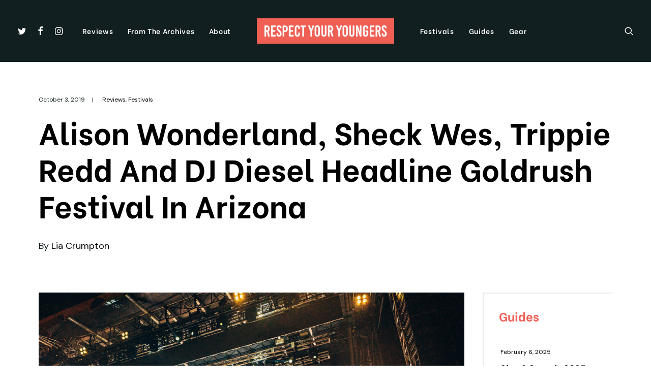

--- FILE ---
content_type: text/html; charset=UTF-8
request_url: https://respectyouryoungers.com/reviews/alison-wonderland-sheck-wes-trippie-redd-and-dj-diesel-headline-goldrush-festival-in-arizona/
body_size: 18099
content:
<!DOCTYPE html>
<html class="no-touch" lang="en-US" xmlns="http://www.w3.org/1999/xhtml">
<head>
<meta http-equiv="Content-Type" content="text/html; charset=UTF-8">
<meta name="viewport" content="width=device-width, initial-scale=1">
<link rel="profile" href="http://gmpg.org/xfn/11">
<link rel="pingback" href="https://respectyouryoungers.com/xmlrpc.php">
<meta name='robots' content='index, follow, max-image-preview:large, max-snippet:-1, max-video-preview:-1' />

	<!-- This site is optimized with the Yoast SEO plugin v26.3 - https://yoast.com/wordpress/plugins/seo/ -->
	<title>Alison Wonderland, Sheck Wes, Trippie Redd and DJ Diesel to headline Goldrush Festival in Arizona September 27 and 28</title>
	<link rel="canonical" href="https://respectyouryoungers.com/reviews/alison-wonderland-sheck-wes-trippie-redd-and-dj-diesel-headline-goldrush-festival-in-arizona/" />
	<meta property="og:locale" content="en_US" />
	<meta property="og:type" content="article" />
	<meta property="og:title" content="Alison Wonderland, Sheck Wes, Trippie Redd and DJ Diesel to headline Goldrush Festival in Arizona September 27 and 28" />
	<meta property="og:description" content="The Wild West received another dose of electronic dance music as Goldrush Music Festival settled into Arizona’s Rawhide Western Town [&hellip;]" />
	<meta property="og:url" content="https://respectyouryoungers.com/reviews/alison-wonderland-sheck-wes-trippie-redd-and-dj-diesel-headline-goldrush-festival-in-arizona/" />
	<meta property="og:site_name" content="Respect Your Youngers" />
	<meta property="article:published_time" content="2019-10-03T23:12:44+00:00" />
	<meta property="article:modified_time" content="2022-01-24T05:57:00+00:00" />
	<meta property="og:image" content="https://respectyouryoungers.com/wp-content/uploads/2021/10/dj-diesel-1024x683.jpg" />
	<meta property="og:image:width" content="1024" />
	<meta property="og:image:height" content="683" />
	<meta property="og:image:type" content="image/jpeg" />
	<meta name="author" content="Lia Crumpton" />
	<meta name="twitter:card" content="summary_large_image" />
	<meta name="twitter:label1" content="Written by" />
	<meta name="twitter:data1" content="Lia Crumpton" />
	<meta name="twitter:label2" content="Est. reading time" />
	<meta name="twitter:data2" content="3 minutes" />
	<script type="application/ld+json" class="yoast-schema-graph">{"@context":"https://schema.org","@graph":[{"@type":"WebPage","@id":"https://respectyouryoungers.com/reviews/alison-wonderland-sheck-wes-trippie-redd-and-dj-diesel-headline-goldrush-festival-in-arizona/","url":"https://respectyouryoungers.com/reviews/alison-wonderland-sheck-wes-trippie-redd-and-dj-diesel-headline-goldrush-festival-in-arizona/","name":"Alison Wonderland, Sheck Wes, Trippie Redd and DJ Diesel to headline Goldrush Festival in Arizona September 27 and 28","isPartOf":{"@id":"http://respectyouryoungers.com/#website"},"primaryImageOfPage":{"@id":"https://respectyouryoungers.com/reviews/alison-wonderland-sheck-wes-trippie-redd-and-dj-diesel-headline-goldrush-festival-in-arizona/#primaryimage"},"image":{"@id":"https://respectyouryoungers.com/reviews/alison-wonderland-sheck-wes-trippie-redd-and-dj-diesel-headline-goldrush-festival-in-arizona/#primaryimage"},"thumbnailUrl":"https://respectyouryoungers.com/wp-content/uploads/2021/10/dj-diesel.jpg","datePublished":"2019-10-03T23:12:44+00:00","dateModified":"2022-01-24T05:57:00+00:00","author":{"@id":"http://respectyouryoungers.com/#/schema/person/019d76681b5f80cb6b23d777d781a0fd"},"breadcrumb":{"@id":"https://respectyouryoungers.com/reviews/alison-wonderland-sheck-wes-trippie-redd-and-dj-diesel-headline-goldrush-festival-in-arizona/#breadcrumb"},"inLanguage":"en-US","potentialAction":[{"@type":"ReadAction","target":["https://respectyouryoungers.com/reviews/alison-wonderland-sheck-wes-trippie-redd-and-dj-diesel-headline-goldrush-festival-in-arizona/"]}]},{"@type":"ImageObject","inLanguage":"en-US","@id":"https://respectyouryoungers.com/reviews/alison-wonderland-sheck-wes-trippie-redd-and-dj-diesel-headline-goldrush-festival-in-arizona/#primaryimage","url":"https://respectyouryoungers.com/wp-content/uploads/2021/10/dj-diesel.jpg","contentUrl":"https://respectyouryoungers.com/wp-content/uploads/2021/10/dj-diesel.jpg","width":1500,"height":1000,"caption":"DJ Diesel"},{"@type":"BreadcrumbList","@id":"https://respectyouryoungers.com/reviews/alison-wonderland-sheck-wes-trippie-redd-and-dj-diesel-headline-goldrush-festival-in-arizona/#breadcrumb","itemListElement":[{"@type":"ListItem","position":1,"name":"Portfolio Classic","item":"http://respectyouryoungers.com/portfolio-classic/"},{"@type":"ListItem","position":2,"name":"Alison Wonderland, Sheck Wes, Trippie Redd and DJ Diesel headline Goldrush Festival in Arizona"}]},{"@type":"WebSite","@id":"http://respectyouryoungers.com/#website","url":"http://respectyouryoungers.com/","name":"Respect Your Youngers","description":"Music Reviews, News and Photos","potentialAction":[{"@type":"SearchAction","target":{"@type":"EntryPoint","urlTemplate":"http://respectyouryoungers.com/?s={search_term_string}"},"query-input":{"@type":"PropertyValueSpecification","valueRequired":true,"valueName":"search_term_string"}}],"inLanguage":"en-US"},{"@type":"Person","@id":"http://respectyouryoungers.com/#/schema/person/019d76681b5f80cb6b23d777d781a0fd","name":"Lia Crumpton","image":{"@type":"ImageObject","inLanguage":"en-US","@id":"http://respectyouryoungers.com/#/schema/person/image/","url":"https://secure.gravatar.com/avatar/4553e85e90833eea97f1fa8e61a1053665588958ff067d6953e62189f92c183c?s=96&d=mm&r=g","contentUrl":"https://secure.gravatar.com/avatar/4553e85e90833eea97f1fa8e61a1053665588958ff067d6953e62189f92c183c?s=96&d=mm&r=g","caption":"Lia Crumpton"},"url":"https://respectyouryoungers.com/author/liacrumpton/"}]}</script>
	<!-- / Yoast SEO plugin. -->


<link rel='dns-prefetch' href='//www.googletagmanager.com' />
<link rel='dns-prefetch' href='//fonts.googleapis.com' />
<link rel='dns-prefetch' href='//pagead2.googlesyndication.com' />
<link rel="alternate" type="application/rss+xml" title="Respect Your Youngers &raquo; Feed" href="https://respectyouryoungers.com/feed/" />
<link rel="alternate" type="application/rss+xml" title="Respect Your Youngers &raquo; Comments Feed" href="https://respectyouryoungers.com/comments/feed/" />
<link rel="alternate" title="oEmbed (JSON)" type="application/json+oembed" href="https://respectyouryoungers.com/wp-json/oembed/1.0/embed?url=https%3A%2F%2Frespectyouryoungers.com%2Freviews%2Falison-wonderland-sheck-wes-trippie-redd-and-dj-diesel-headline-goldrush-festival-in-arizona%2F" />
<link rel="alternate" title="oEmbed (XML)" type="text/xml+oembed" href="https://respectyouryoungers.com/wp-json/oembed/1.0/embed?url=https%3A%2F%2Frespectyouryoungers.com%2Freviews%2Falison-wonderland-sheck-wes-trippie-redd-and-dj-diesel-headline-goldrush-festival-in-arizona%2F&#038;format=xml" />
<style id='wp-img-auto-sizes-contain-inline-css' type='text/css'>
img:is([sizes=auto i],[sizes^="auto," i]){contain-intrinsic-size:3000px 1500px}
/*# sourceURL=wp-img-auto-sizes-contain-inline-css */
</style>
<link rel='stylesheet' id='formidable-css' href='https://respectyouryoungers.com/wp-content/plugins/formidable/css/formidableforms.css?ver=11132248' type='text/css' media='all' />
<link rel='stylesheet' id='layerslider-css' href='https://respectyouryoungers.com/wp-content/plugins/LayerSlider/assets/static/layerslider/css/layerslider.css?ver=7.1.3' type='text/css' media='all' />
<style id='wp-emoji-styles-inline-css' type='text/css'>

	img.wp-smiley, img.emoji {
		display: inline !important;
		border: none !important;
		box-shadow: none !important;
		height: 1em !important;
		width: 1em !important;
		margin: 0 0.07em !important;
		vertical-align: -0.1em !important;
		background: none !important;
		padding: 0 !important;
	}
/*# sourceURL=wp-emoji-styles-inline-css */
</style>
<style id='wp-block-library-inline-css' type='text/css'>
:root{--wp-block-synced-color:#7a00df;--wp-block-synced-color--rgb:122,0,223;--wp-bound-block-color:var(--wp-block-synced-color);--wp-editor-canvas-background:#ddd;--wp-admin-theme-color:#007cba;--wp-admin-theme-color--rgb:0,124,186;--wp-admin-theme-color-darker-10:#006ba1;--wp-admin-theme-color-darker-10--rgb:0,107,160.5;--wp-admin-theme-color-darker-20:#005a87;--wp-admin-theme-color-darker-20--rgb:0,90,135;--wp-admin-border-width-focus:2px}@media (min-resolution:192dpi){:root{--wp-admin-border-width-focus:1.5px}}.wp-element-button{cursor:pointer}:root .has-very-light-gray-background-color{background-color:#eee}:root .has-very-dark-gray-background-color{background-color:#313131}:root .has-very-light-gray-color{color:#eee}:root .has-very-dark-gray-color{color:#313131}:root .has-vivid-green-cyan-to-vivid-cyan-blue-gradient-background{background:linear-gradient(135deg,#00d084,#0693e3)}:root .has-purple-crush-gradient-background{background:linear-gradient(135deg,#34e2e4,#4721fb 50%,#ab1dfe)}:root .has-hazy-dawn-gradient-background{background:linear-gradient(135deg,#faaca8,#dad0ec)}:root .has-subdued-olive-gradient-background{background:linear-gradient(135deg,#fafae1,#67a671)}:root .has-atomic-cream-gradient-background{background:linear-gradient(135deg,#fdd79a,#004a59)}:root .has-nightshade-gradient-background{background:linear-gradient(135deg,#330968,#31cdcf)}:root .has-midnight-gradient-background{background:linear-gradient(135deg,#020381,#2874fc)}:root{--wp--preset--font-size--normal:16px;--wp--preset--font-size--huge:42px}.has-regular-font-size{font-size:1em}.has-larger-font-size{font-size:2.625em}.has-normal-font-size{font-size:var(--wp--preset--font-size--normal)}.has-huge-font-size{font-size:var(--wp--preset--font-size--huge)}.has-text-align-center{text-align:center}.has-text-align-left{text-align:left}.has-text-align-right{text-align:right}.has-fit-text{white-space:nowrap!important}#end-resizable-editor-section{display:none}.aligncenter{clear:both}.items-justified-left{justify-content:flex-start}.items-justified-center{justify-content:center}.items-justified-right{justify-content:flex-end}.items-justified-space-between{justify-content:space-between}.screen-reader-text{border:0;clip-path:inset(50%);height:1px;margin:-1px;overflow:hidden;padding:0;position:absolute;width:1px;word-wrap:normal!important}.screen-reader-text:focus{background-color:#ddd;clip-path:none;color:#444;display:block;font-size:1em;height:auto;left:5px;line-height:normal;padding:15px 23px 14px;text-decoration:none;top:5px;width:auto;z-index:100000}html :where(.has-border-color){border-style:solid}html :where([style*=border-top-color]){border-top-style:solid}html :where([style*=border-right-color]){border-right-style:solid}html :where([style*=border-bottom-color]){border-bottom-style:solid}html :where([style*=border-left-color]){border-left-style:solid}html :where([style*=border-width]){border-style:solid}html :where([style*=border-top-width]){border-top-style:solid}html :where([style*=border-right-width]){border-right-style:solid}html :where([style*=border-bottom-width]){border-bottom-style:solid}html :where([style*=border-left-width]){border-left-style:solid}html :where(img[class*=wp-image-]){height:auto;max-width:100%}:where(figure){margin:0 0 1em}html :where(.is-position-sticky){--wp-admin--admin-bar--position-offset:var(--wp-admin--admin-bar--height,0px)}@media screen and (max-width:600px){html :where(.is-position-sticky){--wp-admin--admin-bar--position-offset:0px}}

/*# sourceURL=wp-block-library-inline-css */
</style><style id='global-styles-inline-css' type='text/css'>
:root{--wp--preset--aspect-ratio--square: 1;--wp--preset--aspect-ratio--4-3: 4/3;--wp--preset--aspect-ratio--3-4: 3/4;--wp--preset--aspect-ratio--3-2: 3/2;--wp--preset--aspect-ratio--2-3: 2/3;--wp--preset--aspect-ratio--16-9: 16/9;--wp--preset--aspect-ratio--9-16: 9/16;--wp--preset--color--black: #000000;--wp--preset--color--cyan-bluish-gray: #abb8c3;--wp--preset--color--white: #ffffff;--wp--preset--color--pale-pink: #f78da7;--wp--preset--color--vivid-red: #cf2e2e;--wp--preset--color--luminous-vivid-orange: #ff6900;--wp--preset--color--luminous-vivid-amber: #fcb900;--wp--preset--color--light-green-cyan: #7bdcb5;--wp--preset--color--vivid-green-cyan: #00d084;--wp--preset--color--pale-cyan-blue: #8ed1fc;--wp--preset--color--vivid-cyan-blue: #0693e3;--wp--preset--color--vivid-purple: #9b51e0;--wp--preset--gradient--vivid-cyan-blue-to-vivid-purple: linear-gradient(135deg,rgb(6,147,227) 0%,rgb(155,81,224) 100%);--wp--preset--gradient--light-green-cyan-to-vivid-green-cyan: linear-gradient(135deg,rgb(122,220,180) 0%,rgb(0,208,130) 100%);--wp--preset--gradient--luminous-vivid-amber-to-luminous-vivid-orange: linear-gradient(135deg,rgb(252,185,0) 0%,rgb(255,105,0) 100%);--wp--preset--gradient--luminous-vivid-orange-to-vivid-red: linear-gradient(135deg,rgb(255,105,0) 0%,rgb(207,46,46) 100%);--wp--preset--gradient--very-light-gray-to-cyan-bluish-gray: linear-gradient(135deg,rgb(238,238,238) 0%,rgb(169,184,195) 100%);--wp--preset--gradient--cool-to-warm-spectrum: linear-gradient(135deg,rgb(74,234,220) 0%,rgb(151,120,209) 20%,rgb(207,42,186) 40%,rgb(238,44,130) 60%,rgb(251,105,98) 80%,rgb(254,248,76) 100%);--wp--preset--gradient--blush-light-purple: linear-gradient(135deg,rgb(255,206,236) 0%,rgb(152,150,240) 100%);--wp--preset--gradient--blush-bordeaux: linear-gradient(135deg,rgb(254,205,165) 0%,rgb(254,45,45) 50%,rgb(107,0,62) 100%);--wp--preset--gradient--luminous-dusk: linear-gradient(135deg,rgb(255,203,112) 0%,rgb(199,81,192) 50%,rgb(65,88,208) 100%);--wp--preset--gradient--pale-ocean: linear-gradient(135deg,rgb(255,245,203) 0%,rgb(182,227,212) 50%,rgb(51,167,181) 100%);--wp--preset--gradient--electric-grass: linear-gradient(135deg,rgb(202,248,128) 0%,rgb(113,206,126) 100%);--wp--preset--gradient--midnight: linear-gradient(135deg,rgb(2,3,129) 0%,rgb(40,116,252) 100%);--wp--preset--font-size--small: 13px;--wp--preset--font-size--medium: 20px;--wp--preset--font-size--large: 36px;--wp--preset--font-size--x-large: 42px;--wp--preset--spacing--20: 0.44rem;--wp--preset--spacing--30: 0.67rem;--wp--preset--spacing--40: 1rem;--wp--preset--spacing--50: 1.5rem;--wp--preset--spacing--60: 2.25rem;--wp--preset--spacing--70: 3.38rem;--wp--preset--spacing--80: 5.06rem;--wp--preset--shadow--natural: 6px 6px 9px rgba(0, 0, 0, 0.2);--wp--preset--shadow--deep: 12px 12px 50px rgba(0, 0, 0, 0.4);--wp--preset--shadow--sharp: 6px 6px 0px rgba(0, 0, 0, 0.2);--wp--preset--shadow--outlined: 6px 6px 0px -3px rgb(255, 255, 255), 6px 6px rgb(0, 0, 0);--wp--preset--shadow--crisp: 6px 6px 0px rgb(0, 0, 0);}:where(.is-layout-flex){gap: 0.5em;}:where(.is-layout-grid){gap: 0.5em;}body .is-layout-flex{display: flex;}.is-layout-flex{flex-wrap: wrap;align-items: center;}.is-layout-flex > :is(*, div){margin: 0;}body .is-layout-grid{display: grid;}.is-layout-grid > :is(*, div){margin: 0;}:where(.wp-block-columns.is-layout-flex){gap: 2em;}:where(.wp-block-columns.is-layout-grid){gap: 2em;}:where(.wp-block-post-template.is-layout-flex){gap: 1.25em;}:where(.wp-block-post-template.is-layout-grid){gap: 1.25em;}.has-black-color{color: var(--wp--preset--color--black) !important;}.has-cyan-bluish-gray-color{color: var(--wp--preset--color--cyan-bluish-gray) !important;}.has-white-color{color: var(--wp--preset--color--white) !important;}.has-pale-pink-color{color: var(--wp--preset--color--pale-pink) !important;}.has-vivid-red-color{color: var(--wp--preset--color--vivid-red) !important;}.has-luminous-vivid-orange-color{color: var(--wp--preset--color--luminous-vivid-orange) !important;}.has-luminous-vivid-amber-color{color: var(--wp--preset--color--luminous-vivid-amber) !important;}.has-light-green-cyan-color{color: var(--wp--preset--color--light-green-cyan) !important;}.has-vivid-green-cyan-color{color: var(--wp--preset--color--vivid-green-cyan) !important;}.has-pale-cyan-blue-color{color: var(--wp--preset--color--pale-cyan-blue) !important;}.has-vivid-cyan-blue-color{color: var(--wp--preset--color--vivid-cyan-blue) !important;}.has-vivid-purple-color{color: var(--wp--preset--color--vivid-purple) !important;}.has-black-background-color{background-color: var(--wp--preset--color--black) !important;}.has-cyan-bluish-gray-background-color{background-color: var(--wp--preset--color--cyan-bluish-gray) !important;}.has-white-background-color{background-color: var(--wp--preset--color--white) !important;}.has-pale-pink-background-color{background-color: var(--wp--preset--color--pale-pink) !important;}.has-vivid-red-background-color{background-color: var(--wp--preset--color--vivid-red) !important;}.has-luminous-vivid-orange-background-color{background-color: var(--wp--preset--color--luminous-vivid-orange) !important;}.has-luminous-vivid-amber-background-color{background-color: var(--wp--preset--color--luminous-vivid-amber) !important;}.has-light-green-cyan-background-color{background-color: var(--wp--preset--color--light-green-cyan) !important;}.has-vivid-green-cyan-background-color{background-color: var(--wp--preset--color--vivid-green-cyan) !important;}.has-pale-cyan-blue-background-color{background-color: var(--wp--preset--color--pale-cyan-blue) !important;}.has-vivid-cyan-blue-background-color{background-color: var(--wp--preset--color--vivid-cyan-blue) !important;}.has-vivid-purple-background-color{background-color: var(--wp--preset--color--vivid-purple) !important;}.has-black-border-color{border-color: var(--wp--preset--color--black) !important;}.has-cyan-bluish-gray-border-color{border-color: var(--wp--preset--color--cyan-bluish-gray) !important;}.has-white-border-color{border-color: var(--wp--preset--color--white) !important;}.has-pale-pink-border-color{border-color: var(--wp--preset--color--pale-pink) !important;}.has-vivid-red-border-color{border-color: var(--wp--preset--color--vivid-red) !important;}.has-luminous-vivid-orange-border-color{border-color: var(--wp--preset--color--luminous-vivid-orange) !important;}.has-luminous-vivid-amber-border-color{border-color: var(--wp--preset--color--luminous-vivid-amber) !important;}.has-light-green-cyan-border-color{border-color: var(--wp--preset--color--light-green-cyan) !important;}.has-vivid-green-cyan-border-color{border-color: var(--wp--preset--color--vivid-green-cyan) !important;}.has-pale-cyan-blue-border-color{border-color: var(--wp--preset--color--pale-cyan-blue) !important;}.has-vivid-cyan-blue-border-color{border-color: var(--wp--preset--color--vivid-cyan-blue) !important;}.has-vivid-purple-border-color{border-color: var(--wp--preset--color--vivid-purple) !important;}.has-vivid-cyan-blue-to-vivid-purple-gradient-background{background: var(--wp--preset--gradient--vivid-cyan-blue-to-vivid-purple) !important;}.has-light-green-cyan-to-vivid-green-cyan-gradient-background{background: var(--wp--preset--gradient--light-green-cyan-to-vivid-green-cyan) !important;}.has-luminous-vivid-amber-to-luminous-vivid-orange-gradient-background{background: var(--wp--preset--gradient--luminous-vivid-amber-to-luminous-vivid-orange) !important;}.has-luminous-vivid-orange-to-vivid-red-gradient-background{background: var(--wp--preset--gradient--luminous-vivid-orange-to-vivid-red) !important;}.has-very-light-gray-to-cyan-bluish-gray-gradient-background{background: var(--wp--preset--gradient--very-light-gray-to-cyan-bluish-gray) !important;}.has-cool-to-warm-spectrum-gradient-background{background: var(--wp--preset--gradient--cool-to-warm-spectrum) !important;}.has-blush-light-purple-gradient-background{background: var(--wp--preset--gradient--blush-light-purple) !important;}.has-blush-bordeaux-gradient-background{background: var(--wp--preset--gradient--blush-bordeaux) !important;}.has-luminous-dusk-gradient-background{background: var(--wp--preset--gradient--luminous-dusk) !important;}.has-pale-ocean-gradient-background{background: var(--wp--preset--gradient--pale-ocean) !important;}.has-electric-grass-gradient-background{background: var(--wp--preset--gradient--electric-grass) !important;}.has-midnight-gradient-background{background: var(--wp--preset--gradient--midnight) !important;}.has-small-font-size{font-size: var(--wp--preset--font-size--small) !important;}.has-medium-font-size{font-size: var(--wp--preset--font-size--medium) !important;}.has-large-font-size{font-size: var(--wp--preset--font-size--large) !important;}.has-x-large-font-size{font-size: var(--wp--preset--font-size--x-large) !important;}
/*# sourceURL=global-styles-inline-css */
</style>

<style id='classic-theme-styles-inline-css' type='text/css'>
/*! This file is auto-generated */
.wp-block-button__link{color:#fff;background-color:#32373c;border-radius:9999px;box-shadow:none;text-decoration:none;padding:calc(.667em + 2px) calc(1.333em + 2px);font-size:1.125em}.wp-block-file__button{background:#32373c;color:#fff;text-decoration:none}
/*# sourceURL=/wp-includes/css/classic-themes.min.css */
</style>
<link rel='stylesheet' id='contact-form-7-css' href='https://respectyouryoungers.com/wp-content/plugins/contact-form-7/includes/css/styles.css?ver=6.1.3' type='text/css' media='all' />
<link rel='stylesheet' id='uncodefont-google-css' href='//fonts.googleapis.com/css?family=DM+Sans%3Aregular%2Citalic%2C500%2C500italic%2C700%2C700italic%7CMerriweather%3A300%2C300italic%2Cregular%2Citalic%2C700%2C700italic%2C900%2C900italic%7CBe+Vietnam%3A100%2C100italic%2C300%2C300italic%2Cregular%2Citalic%2C500%2C500italic%2C600%2C600italic%2C700%2C700italic%2C800%2C800italic&#038;subset=latin%2Clatin-ext%2Ccyrillic%2Ccyrillic-ext%2Cvietnamese&#038;ver=2.8.10' type='text/css' media='all' />
<link rel='stylesheet' id='uncode-privacy-css' href='https://respectyouryoungers.com/wp-content/plugins/uncode-privacy/assets/css/uncode-privacy-public.css?ver=2.2.7' type='text/css' media='all' />
<link rel='stylesheet' id='uncode-style-css' href='https://respectyouryoungers.com/wp-content/themes/uncode/library/css/style.css?ver=1083436366' type='text/css' media='all' />
<style id='uncode-style-inline-css' type='text/css'>

@media (min-width: 960px) { .limit-width { max-width: 1200px; margin: auto;}}
#changer-back-color { transition: background-color 1000ms cubic-bezier(0.25, 1, 0.5, 1) !important; } #changer-back-color > div { transition: opacity 1000ms cubic-bezier(0.25, 1, 0.5, 1) !important; } body.bg-changer-init.disable-hover .main-wrapper .style-light,  body.bg-changer-init.disable-hover .main-wrapper .style-light h1,  body.bg-changer-init.disable-hover .main-wrapper .style-light h2, body.bg-changer-init.disable-hover .main-wrapper .style-light h3, body.bg-changer-init.disable-hover .main-wrapper .style-light h4, body.bg-changer-init.disable-hover .main-wrapper .style-light h5, body.bg-changer-init.disable-hover .main-wrapper .style-light h6, body.bg-changer-init.disable-hover .main-wrapper .style-light a, body.bg-changer-init.disable-hover .main-wrapper .style-dark, body.bg-changer-init.disable-hover .main-wrapper .style-dark h1, body.bg-changer-init.disable-hover .main-wrapper .style-dark h2, body.bg-changer-init.disable-hover .main-wrapper .style-dark h3, body.bg-changer-init.disable-hover .main-wrapper .style-dark h4, body.bg-changer-init.disable-hover .main-wrapper .style-dark h5, body.bg-changer-init.disable-hover .main-wrapper .style-dark h6, body.bg-changer-init.disable-hover .main-wrapper .style-dark a { transition: color 1000ms cubic-bezier(0.25, 1, 0.5, 1) !important; }
/*# sourceURL=uncode-style-inline-css */
</style>
<link rel='stylesheet' id='uncode-icons-css' href='https://respectyouryoungers.com/wp-content/themes/uncode/library/css/uncode-icons.css?ver=1083436366' type='text/css' media='all' />
<link rel='stylesheet' id='uncode-custom-style-css' href='https://respectyouryoungers.com/wp-content/themes/uncode/library/css/style-custom.css?ver=1083436366' type='text/css' media='all' />
<style id='uncode-custom-style-inline-css' type='text/css'>
a { color:#007bff;}a:hover {color:#f1f1f1; }
/*# sourceURL=uncode-custom-style-inline-css */
</style>
<script type="text/javascript" src="https://respectyouryoungers.com/wp-includes/js/jquery/jquery.min.js?ver=3.7.1" id="jquery-core-js"></script>
<script type="text/javascript" src="https://respectyouryoungers.com/wp-includes/js/jquery/jquery-migrate.min.js?ver=3.4.1" id="jquery-migrate-js"></script>
<script type="text/javascript" id="layerslider-utils-js-extra">
/* <![CDATA[ */
var LS_Meta = {"v":"7.1.3","fixGSAP":"1"};
//# sourceURL=layerslider-utils-js-extra
/* ]]> */
</script>
<script type="text/javascript" src="https://respectyouryoungers.com/wp-content/plugins/LayerSlider/assets/static/layerslider/js/layerslider.utils.js?ver=7.1.3" id="layerslider-utils-js"></script>
<script type="text/javascript" src="https://respectyouryoungers.com/wp-content/plugins/LayerSlider/assets/static/layerslider/js/layerslider.kreaturamedia.jquery.js?ver=7.1.3" id="layerslider-js"></script>
<script type="text/javascript" src="https://respectyouryoungers.com/wp-content/plugins/LayerSlider/assets/static/layerslider/js/layerslider.transitions.js?ver=7.1.3" id="layerslider-transitions-js"></script>
<script type="text/javascript" src="/wp-content/themes/uncode/library/js/ai-uncode.js" id="uncodeAI" data-home="/" data-path="/" data-breakpoints-images="258,516,720,1032,1440,2064,2880" id="ai-uncode-js"></script>
<script type="text/javascript" id="uncode-init-js-extra">
/* <![CDATA[ */
var SiteParameters = {"days":"days","hours":"hours","minutes":"minutes","seconds":"seconds","constant_scroll":"on","scroll_speed":"2","parallax_factor":"0.25","loading":"Loading\u2026","slide_name":"slide","slide_footer":"footer","ajax_url":"https://respectyouryoungers.com/wp-admin/admin-ajax.php","nonce_adaptive_images":"3c820d75cd","nonce_srcset_async":"eac0bd553e","enable_debug":"","block_mobile_videos":"","is_frontend_editor":"","main_width":["1200","px"],"mobile_parallax_allowed":"","listen_for_screen_update":"1","wireframes_plugin_active":"1","sticky_elements":"off","resize_quality":"90","register_metadata":"","bg_changer_time":"1000","update_wc_fragments":"1","optimize_shortpixel_image":"","menu_mobile_offcanvas_gap":"45","custom_cursor_selector":"[href], .trigger-overlay, .owl-next, .owl-prev, .owl-dot, input[type=\"submit\"], input[type=\"checkbox\"], button[type=\"submit\"], a[class^=\"ilightbox\"], .ilightbox-thumbnail, .ilightbox-prev, .ilightbox-next, .overlay-close, .unmodal-close, .qty-inset \u003E span, .share-button li, .uncode-post-titles .tmb.tmb-click-area, .btn-link, .tmb-click-row .t-inside, .lg-outer button, .lg-thumb img, a[data-lbox], .uncode-close-offcanvas-overlay","mobile_parallax_animation":"","lbox_enhanced":"","native_media_player":"","vimeoPlayerParams":"?autoplay=0","ajax_filter_key_search":"key","ajax_filter_key_unfilter":"unfilter","index_pagination_disable_scroll":"","index_pagination_scroll_to":"","uncode_wc_popup_cart_qty":"","uncode_adaptive":"1","ai_breakpoints":"258,516,720,1032,1440,2064,2880"};
//# sourceURL=uncode-init-js-extra
/* ]]> */
</script>
<script type="text/javascript" src="https://respectyouryoungers.com/wp-content/themes/uncode/library/js/init.js?ver=1083436366" id="uncode-init-js"></script>

<!-- Google tag (gtag.js) snippet added by Site Kit -->
<!-- Google Analytics snippet added by Site Kit -->
<script type="text/javascript" src="https://www.googletagmanager.com/gtag/js?id=G-MYD4R2L0B6" id="google_gtagjs-js" async></script>
<script type="text/javascript" id="google_gtagjs-js-after">
/* <![CDATA[ */
window.dataLayer = window.dataLayer || [];function gtag(){dataLayer.push(arguments);}
gtag("set","linker",{"domains":["respectyouryoungers.com"]});
gtag("js", new Date());
gtag("set", "developer_id.dZTNiMT", true);
gtag("config", "G-MYD4R2L0B6");
//# sourceURL=google_gtagjs-js-after
/* ]]> */
</script>
<script></script><meta name="generator" content="Powered by LayerSlider 7.1.3 - Multi-Purpose, Responsive, Parallax, Mobile-Friendly Slider Plugin for WordPress." />
<!-- LayerSlider updates and docs at: https://layerslider.com -->
<link rel="https://api.w.org/" href="https://respectyouryoungers.com/wp-json/" /><link rel="alternate" title="JSON" type="application/json" href="https://respectyouryoungers.com/wp-json/wp/v2/posts/799" /><link rel="EditURI" type="application/rsd+xml" title="RSD" href="https://respectyouryoungers.com/xmlrpc.php?rsd" />
<meta name="generator" content="WordPress 6.9" />
<link rel='shortlink' href='https://respectyouryoungers.com/?p=799' />
<meta name="generator" content="Site Kit by Google 1.165.0" />
<!-- Google AdSense meta tags added by Site Kit -->
<meta name="google-adsense-platform-account" content="ca-host-pub-2644536267352236">
<meta name="google-adsense-platform-domain" content="sitekit.withgoogle.com">
<!-- End Google AdSense meta tags added by Site Kit -->

<!-- Google AdSense snippet added by Site Kit -->
<script type="text/javascript" async="async" src="https://pagead2.googlesyndication.com/pagead/js/adsbygoogle.js?client=ca-pub-4760795968309016&amp;host=ca-host-pub-2644536267352236" crossorigin="anonymous"></script>

<!-- End Google AdSense snippet added by Site Kit -->
<meta name="generator" content="Powered by Slider Revolution 6.7.38 - responsive, Mobile-Friendly Slider Plugin for WordPress with comfortable drag and drop interface." />
<link rel="icon" href="https://respectyouryoungers.com/wp-content/uploads/2021/12/cropped-RYYSq-32x32.jpg" sizes="32x32" />
<link rel="icon" href="https://respectyouryoungers.com/wp-content/uploads/2021/12/cropped-RYYSq-192x192.jpg" sizes="192x192" />
<link rel="apple-touch-icon" href="https://respectyouryoungers.com/wp-content/uploads/2021/12/cropped-RYYSq-180x180.jpg" />
<meta name="msapplication-TileImage" content="https://respectyouryoungers.com/wp-content/uploads/2021/12/cropped-RYYSq-270x270.jpg" />
<script>function setREVStartSize(e){
			//window.requestAnimationFrame(function() {
				window.RSIW = window.RSIW===undefined ? window.innerWidth : window.RSIW;
				window.RSIH = window.RSIH===undefined ? window.innerHeight : window.RSIH;
				try {
					var pw = document.getElementById(e.c).parentNode.offsetWidth,
						newh;
					pw = pw===0 || isNaN(pw) || (e.l=="fullwidth" || e.layout=="fullwidth") ? window.RSIW : pw;
					e.tabw = e.tabw===undefined ? 0 : parseInt(e.tabw);
					e.thumbw = e.thumbw===undefined ? 0 : parseInt(e.thumbw);
					e.tabh = e.tabh===undefined ? 0 : parseInt(e.tabh);
					e.thumbh = e.thumbh===undefined ? 0 : parseInt(e.thumbh);
					e.tabhide = e.tabhide===undefined ? 0 : parseInt(e.tabhide);
					e.thumbhide = e.thumbhide===undefined ? 0 : parseInt(e.thumbhide);
					e.mh = e.mh===undefined || e.mh=="" || e.mh==="auto" ? 0 : parseInt(e.mh,0);
					if(e.layout==="fullscreen" || e.l==="fullscreen")
						newh = Math.max(e.mh,window.RSIH);
					else{
						e.gw = Array.isArray(e.gw) ? e.gw : [e.gw];
						for (var i in e.rl) if (e.gw[i]===undefined || e.gw[i]===0) e.gw[i] = e.gw[i-1];
						e.gh = e.el===undefined || e.el==="" || (Array.isArray(e.el) && e.el.length==0)? e.gh : e.el;
						e.gh = Array.isArray(e.gh) ? e.gh : [e.gh];
						for (var i in e.rl) if (e.gh[i]===undefined || e.gh[i]===0) e.gh[i] = e.gh[i-1];
											
						var nl = new Array(e.rl.length),
							ix = 0,
							sl;
						e.tabw = e.tabhide>=pw ? 0 : e.tabw;
						e.thumbw = e.thumbhide>=pw ? 0 : e.thumbw;
						e.tabh = e.tabhide>=pw ? 0 : e.tabh;
						e.thumbh = e.thumbhide>=pw ? 0 : e.thumbh;
						for (var i in e.rl) nl[i] = e.rl[i]<window.RSIW ? 0 : e.rl[i];
						sl = nl[0];
						for (var i in nl) if (sl>nl[i] && nl[i]>0) { sl = nl[i]; ix=i;}
						var m = pw>(e.gw[ix]+e.tabw+e.thumbw) ? 1 : (pw-(e.tabw+e.thumbw)) / (e.gw[ix]);
						newh =  (e.gh[ix] * m) + (e.tabh + e.thumbh);
					}
					var el = document.getElementById(e.c);
					if (el!==null && el) el.style.height = newh+"px";
					el = document.getElementById(e.c+"_wrapper");
					if (el!==null && el) {
						el.style.height = newh+"px";
						el.style.display = "block";
					}
				} catch(e){
					console.log("Failure at Presize of Slider:" + e)
				}
			//});
		  };</script>
		<style type="text/css" id="wp-custom-css">
			a {
color: #0031FF;
}		</style>
		<noscript><style> .wpb_animate_when_almost_visible { opacity: 1; }</style></noscript><link rel='stylesheet' id='rs-plugin-settings-css' href='//respectyouryoungers.com/wp-content/plugins/revslider/sr6/assets/css/rs6.css?ver=6.7.38' type='text/css' media='all' />
<style id='rs-plugin-settings-inline-css' type='text/css'>
#rs-demo-id {}
/*# sourceURL=rs-plugin-settings-inline-css */
</style>
</head>
<body class="wp-singular post-template-default single single-post postid-799 single-format-standard wp-theme-uncode group-blog hormenu-position-left megamenu-full-submenu hmenu hmenu-center-split header-full-width main-center-align textual-accent-color menu-mobile-default mobile-parallax-not-allowed ilb-no-bounce unreg qw-body-scroll-disabled no-qty-fx wpb-js-composer js-comp-ver-8.7.1 vc_responsive" data-border="0">
		<div id="vh_layout_help"></div><div class="body-borders" data-border="0"><div class="top-border body-border-shadow"></div><div class="right-border body-border-shadow"></div><div class="bottom-border body-border-shadow"></div><div class="left-border body-border-shadow"></div><div class="top-border style-light-bg"></div><div class="right-border style-light-bg"></div><div class="bottom-border style-light-bg"></div><div class="left-border style-light-bg"></div></div>	<div class="box-wrapper">
		<div class="box-container">
		<script type="text/javascript" id="initBox">UNCODE.initBox();</script>
		<div class="menu-wrapper">
													
													<header id="masthead" class="navbar menu-primary menu-dark submenu-dark style-dark-original single-h-padding menu-with-logo">
														<div class="menu-container style-color-nhtu-bg menu-no-borders">
															<div class="row-menu">
																<div class="row-menu-inner">
																	<div id="logo-container-mobile" class="col-lg-0 logo-container megamenu-diff desktop-hidden">
																		<div class="navbar-header style-dark">
																			<a href="https://respectyouryoungers.com/" class="navbar-brand" data-minheight="20" aria-label="Respect Your Youngers"><div class="logo-image main-logo logo-skinnable" data-maxheight="50" style="height: 50px;"><img fetchpriority="high" decoding="async" src="https://respectyouryoungers.com/wp-content/uploads/2022/01/RYYLogo-scaled.jpg" alt="logo" width="2560" height="473" class="img-responsive" /></div></a>
																		</div>
																		<div class="mmb-container"><div class="mobile-additional-icons"></div><div class="mobile-menu-button mobile-menu-button-dark lines-button"><span class="lines"><span></span></span></div></div>
																	</div>
																	<div class="col-lg-12 main-menu-container middle">
																		<div class="menu-horizontal">
																			<div class="menu-horizontal-inner"><div class="nav navbar-nav navbar-social navbar-nav-first">
																	<ul class="menu-smart sm menu-icons">
																		<li class="menu-item-link social-icon tablet-hidden mobile-hidden social-675149"><a href="http://twitter.com/respectyryngrs" class="social-menu-link" target="_blank"><i class="fa fa-twitter"></i></a></li><li class="menu-item-link social-icon tablet-hidden mobile-hidden social-543610"><a href="https://www.facebook.com/respectyryngrs" class="social-menu-link" target="_blank"><i class="fa fa-facebook"></i></a></li><li class="menu-item-link social-icon tablet-hidden mobile-hidden social-183253"><a href="https://instagram.com/respectyouryoungers" class="social-menu-link" target="_blank"><i class="fa fa-instagram"></i></a></li>
																	</ul>
																</div><div class="nav navbar-nav navbar-main"><ul id="menu-header-menu" class="menu-primary-inner menu-smart sm"><li id="menu-item-102251" class="menu-item menu-item-type-custom menu-item-object-custom menu-item-102251 menu-item-link"><a title="Reviews" href="http://respectyouryoungers.com/category/reviews/">Reviews<i class="fa fa-angle-right fa-dropdown"></i></a></li>
<li id="menu-item-103396" class="menu-item menu-item-type-taxonomy menu-item-object-category menu-item-103396 menu-item-link"><a title="From The Archives" href="https://respectyouryoungers.com/category/archives/">From The Archives<i class="fa fa-angle-right fa-dropdown"></i></a></li>
<li id="menu-item-102745" class="menu-item menu-item-type-post_type menu-item-object-page menu-item-102745 menu-item-link"><a title="About" href="https://respectyouryoungers.com/about-ryy/">About<i class="fa fa-angle-right fa-dropdown"></i></a></li>
<li id="menu-item-0" class="mobile-hidden tablet-hidden menu-item-0 menu-item-link"><div class="logo-container megamenu-diff middle">
													<div id="main-logo" class="navbar-header style-dark">
														<a href="https://respectyouryoungers.com/" class="navbar-brand" data-minheight="20" aria-label="Respect Your Youngers"><div class="logo-image main-logo logo-skinnable" data-maxheight="50" style="height: 50px;"><img fetchpriority="high" decoding="async" src="https://respectyouryoungers.com/wp-content/uploads/2022/01/RYYLogo-scaled.jpg" alt="logo" width="2560" height="473" class="img-responsive" /></div></a>
													</div>
													<div class="mmb-container"><div class="mobile-menu-button mobile-menu-button-dark lines-button"><span class="lines"><span></span></span></div></div>
												</div></li>
<li id="menu-item-102815" class="menu-item menu-item-type-custom menu-item-object-custom menu-item-102815 menu-item-link"><a title="Festivals" href="http://respectyouryoungers.com/category/festivals/">Festivals<i class="fa fa-angle-right fa-dropdown"></i></a></li>
<li id="menu-item-102253" class="menu-item menu-item-type-custom menu-item-object-custom menu-item-102253 menu-item-link"><a title="Guides" href="http://respectyouryoungers.com/category/guides/">Guides<i class="fa fa-angle-right fa-dropdown"></i></a></li>
<li id="menu-item-102254" class="menu-item menu-item-type-custom menu-item-object-custom menu-item-102254 menu-item-link"><a title="Gear" href="http://respectyouryoungers.com/category/Gear/">Gear<i class="fa fa-angle-right fa-dropdown"></i></a></li>
</ul></div><div class="uncode-close-offcanvas-mobile lines-button close navbar-mobile-el"><span class="lines"></span></div><div class="nav navbar-nav navbar-nav-last navbar-extra-icons"><ul class="menu-smart sm menu-icons menu-smart-social"><li class="menu-item-link search-icon style-dark dropdown "><a href="#" class="trigger-overlay search-icon" data-area="search" data-container="box-container" aria-label="Search">
													<i class="fa fa-search3"></i><span class="desktop-hidden"><span>Search</span></span><i class="fa fa-angle-down fa-dropdown desktop-hidden"></i>
													</a><ul role="menu" class="drop-menu desktop-hidden">
														<li>
															<form class="search" method="get" action="https://respectyouryoungers.com/">
																<input type="search" class="search-field no-livesearch" placeholder="Search…" value="" name="s" title="Search…" /></form>
														</li>
													</ul></li></ul></div><div class="desktop-hidden menu-accordion-secondary">
														 							</div></div>
																		</div>
																	</div>
																</div>
															</div></div>
													</header>
												</div>			<script type="text/javascript" id="fixMenuHeight">UNCODE.fixMenuHeight();</script>
			<div class="main-wrapper">
				<div class="main-container">
					<div class="page-wrapper">
						<div class="sections-container">
<div id="page-header"><div class="header-wrapper header-uncode-block">
									<div data-parent="true" class="vc_row style-color-xsdn-bg row-container" id="row-unique-0"><div class="row limit-width row-parent row-header" data-height-ratio="40"><div class="wpb_row row-inner"><div class="wpb_column pos-middle pos-center align_left column_parent col-lg-12 half-internal-gutter"><div class="uncol style-light"  ><div class="uncoltable"><div class="uncell  vc_custom_1641607124647 no-block-padding" style="padding-top: 30px ;" ><div class="uncont"><div class="uncode-info-box  font-206201 font-weight-400" ><span class="date-info">October 3, 2019</span><span class="uncode-ib-separator uncode-ib-separator-symbol">|</span><span class="category-info"> <a href="https://respectyouryoungers.com/category/reviews/" title="View all posts in Reviews" class="">Reviews</a>, <a href="https://respectyouryoungers.com/category/festivals/" title="View all posts in Festivals" class="">Festivals</a></span></div><div class="vc_custom_heading_wrap "><div class="heading-text el-text" ><h1 class="h2 text-color-jevc-color text-capitalize" ><span>Alison Wonderland, Sheck Wes, Trippie Redd and DJ Diesel headline Goldrush Festival in Arizona</span></h1></div><div class="clear"></div></div><div class="empty-space empty-half" ><span class="empty-space-inner"></span></div>
<div class="uncode-info-box  h6 font-weight-400" ><span class="author-wrap"><span class="author-info">By <a href="https://respectyouryoungers.com/author/liacrumpton/">Lia Crumpton</a></span></span></div><div class="empty-space empty-quart" ><span class="empty-space-inner"></span></div>
</div></div></div></div></div><script id="script-row-unique-0" data-row="script-row-unique-0" type="text/javascript" class="vc_controls">UNCODE.initRow(document.getElementById("row-unique-0"));</script></div></div></div></div></div><script type="text/javascript">UNCODE.initHeader();</script><article id="post-799" class="page-body style-light-bg post-799 post type-post status-publish format-standard has-post-thumbnail hentry category-reviews category-festivals">
          <div class="post-wrapper">
          	<div class="post-body"><div class="post-content un-no-sidebar-layout"><div data-parent="true" class="vc_row row-container" id="row-unique-1"><div class="row limit-width row-parent"><div class="wpb_row row-inner"><div class="wpb_column pos-top pos-center align_left column_parent col-lg-9 single-internal-gutter"><div class="uncol style-light"  ><div class="uncoltable"><div class="uncell no-block-padding" ><div class="uncont"><div class="uncode-single-media  text-left"><div class="single-wrapper" style="max-width: 100%;"><div class="tmb tmb-light  tmb-media-first tmb-media-last tmb-content-overlay tmb-no-bg"><div class="t-inside"><div class="t-entry-visual"><div class="t-entry-visual-tc"><div class="uncode-single-media-wrapper"><img decoding="async" class="adaptive-async wp-image-103138" src="https://respectyouryoungers.com/wp-content/uploads/2021/10/dj-diesel-uai-258x172.jpg" width="258" height="172" alt="" data-uniqueid="103138-146859" data-guid="https://respectyouryoungers.com/wp-content/uploads/2021/10/dj-diesel.jpg" data-path="2021/10/dj-diesel.jpg" data-width="1500" data-height="1000" data-singlew="9" data-singleh="" data-crop="" data-fixed=""></div>
					</div>
				</div></div></div></div></div><div class="uncode_text_column" ><p>The Wild West received another dose of electronic dance music as Goldrush Music Festival settled into Arizona’s Rawhide Western Town for the third annual event. The two-day music festival was a gold mine of hidden treasures and epic musical showdowns from dance music’s best, Adventure Club, Alison Wonderland, BIJOU, Destructo, DJ Diesel aka Shaq, Funtcase, Gareth Emery, Getter, Gerry Gonza, Green Velvet, Kyle Watson, Justin Jay, Oliver Heldens, Troyboi, UMEK, Will Clarke, Zomboy, ZHU, and many more.</p>
<p>Exploring the quaint 1880’s western town was gold-strikingly fun with treasures awaiting around every corner. The Goldrush run town offered an abundance of festival gear at Sweet Sally’s, drinks flowing from their plentiful honky-tonks and saloons, a towering rock climbing wall, and a full on comedy show at 6 Gun Theater.</p>
<p>If you prefer your drinks with a side of silent disco, the Moonshiner’s Silent Disco was the place to be. The disco held special sets from PAZ, R3LL, and some of Arizona’s grooviest local talent. Performances from Arizona’s top DJs/producers, aka the hidden gems of Goldrush Music Festival, also took place at the Wagon Wheel. The mobile stage was nestled nearby main stage, Golden Gorge and exploded with fiery sets all weekend.</p>
<p>Saddling into Goldrush on day one, we struck gold instantly with a powerful set from AZ native and rising artist, BIJOU. He brought out his G-house confidant, Dr. Fresch and started up the Gangsta Party with “Too Cocky” and “Kung Fu.” Pioneer Peak, the stage that held all the bass and a hint of hip hop put the wild in Wild West. Pioneer saw some explosive sets from Barely Alive, Blunts &amp; Blondes, Boogie T, DJ Scheme, Funtcase, Getter, Lil Texas, Pouya, Shlump, Trippie Redd, Zomboy, and more.</p>
<p>&nbsp;</p>
<figure id="attachment_103143" aria-describedby="caption-attachment-103143" style="width: 1500px" class="wp-caption alignnone"><img decoding="async" class="size-full wp-image-103143" src="http://respectyouryoungers.com/wp-content/uploads/2021/10/lil-texas.jpg" alt="" width="1500" height="1003" /><figcaption id="caption-attachment-103143" class="wp-caption-text">Lil Texas</figcaption></figure>
<p>Meanwhile, epic showdowns were occurring at the main stage. Laserface master, Gareth Emery came through with an uplifting performance. Adventure Club wowed the townsfolk with mesmerizing visuals and their new original “Already Know” with Said the Sky and Caly Bevier. Last, but not least, ZHU came out with his guitarist and saxophonist, dropping “In The Morning” and his highly-anticipated, unreleased track “I Came For The Low” with partywithray.</p>
<p>Goldrush wrangled up all the bandits, rangers, and law-abiding citizens for a second night of rowdiness. While Lil Texas blasted the BPM’s over 200 at Pioneer Peak, VNSSA was putting attendees in a “Rave Grave” with a phenomenal house set.</p>
<p>VNSSA was followed by the creative genius that is Justin Jay. He shot out fire after fire track including X-COAST‘s “The Realest Oh La La La,” his new remix of NGHTMRE &amp; A$AP Ferg‘s “REDLIGHT,” and LEON &amp; Shaf Huse‘s “Power To The People.” No one brings the funk and grooves like Justin Jay and bringing out Andy Ammo on bongos just made it that much funkier and solidified our pick for best performance at Goldrush – 10/10.</p>
<p>A gang of outlaws led by the notorious Destructo dueled it out in front of The Hideout saloon. Destructo, VNSSA, Gerry Gonza, and Lucati fired away with house after house hit. It was unexpected, but very much welcomed.</p>
<p>We concluded our time in the Wild West with the underground sounds of UMEK. The techno maven didn’t have flames or massive production, but he had pummeling techno on his side and that was enough to go out with a bang!</p>
</div><div id="gallery-336241" class="isotope-system isotope-general-light grid-general-light">
				
	<div class="isotope-wrapper grid-wrapper single-gutter">
						<div class="isotope-container isotope-layout style-masonry" data-type="masonry" data-layout="vertical" data-lg="1000" data-md="600" data-sm="480">
<div class="tmb tmb-iso-w12 tmb-iso-h4 tmb-light tmb-overlay-text-anim tmb-content-left tmb-text-space-reduced tmb-bordered tmb-id-103136  tmb-content-under tmb-media-first tmb-no-bg tmb-lightbox" ><div class="t-inside" ><div class="t-entry-visual"><div class="t-entry-visual-tc"><div class="t-entry-visual-cont"><div class="dummy" style="padding-top: 66.7%;"></div><a tabindex="-1" href="https://respectyouryoungers.com/wp-content/uploads/2021/10/Alison-wonderland-1.jpg" class="pushed" data-active="1" data-lbox="ilightbox_gallery-336241" data-options="width:1500,height:1000,thumbnail: 'https://respectyouryoungers.com/wp-content/uploads/2021/10/Alison-wonderland-1-300x200.jpg'" data-lb-index="0"><div class="t-entry-visual-overlay"><div class="t-entry-visual-overlay-in style-dark-bg" style="opacity: 0.5;"></div></div><img decoding="async" class="adaptive-async wp-image-103136" src="https://respectyouryoungers.com/wp-content/uploads/2021/10/Alison-wonderland-1-uai-258x172.jpg" width="258" height="172" alt="" data-uniqueid="103136-125453" data-guid="https://respectyouryoungers.com/wp-content/uploads/2021/10/Alison-wonderland-1.jpg" data-path="2021/10/Alison-wonderland-1.jpg" data-width="1500" data-height="1000" data-singlew="12" data-singleh="4" data-crop="" /></a></div>
					</div>
				</div><div class="t-entry-text">
									<div class="t-entry-text-tc half-block-padding"><div class="t-entry"><p class="t-entry-meta"><span>Alison Wonderland</span></p></div></div>
							</div></div></div><div class="tmb tmb-iso-w12 tmb-iso-h4 tmb-light tmb-overlay-text-anim tmb-content-left tmb-text-space-reduced tmb-bordered tmb-id-103137  tmb-content-under tmb-media-first tmb-no-bg tmb-lightbox" ><div class="t-inside" ><div class="t-entry-visual"><div class="t-entry-visual-tc"><div class="t-entry-visual-cont"><div class="dummy" style="padding-top: 66.7%;"></div><a tabindex="-1" href="https://respectyouryoungers.com/wp-content/uploads/2021/10/alison-1.jpg" class="pushed" data-active="1" data-lbox="ilightbox_gallery-336241" data-options="width:1500,height:1000,thumbnail: 'https://respectyouryoungers.com/wp-content/uploads/2021/10/alison-1-300x200.jpg'" data-lb-index="1"><div class="t-entry-visual-overlay"><div class="t-entry-visual-overlay-in style-dark-bg" style="opacity: 0.5;"></div></div><img decoding="async" class="adaptive-async wp-image-103137" src="https://respectyouryoungers.com/wp-content/uploads/2021/10/alison-1-uai-258x172.jpg" width="258" height="172" alt="" data-uniqueid="103137-212660" data-guid="https://respectyouryoungers.com/wp-content/uploads/2021/10/alison-1.jpg" data-path="2021/10/alison-1.jpg" data-width="1500" data-height="1000" data-singlew="12" data-singleh="4" data-crop="" /></a></div>
					</div>
				</div><div class="t-entry-text">
									<div class="t-entry-text-tc half-block-padding"><div class="t-entry"><p class="t-entry-meta"><span>Alison Wonderland</span></p></div></div>
							</div></div></div><div class="tmb tmb-iso-w12 tmb-iso-h4 tmb-light tmb-overlay-text-anim tmb-content-left tmb-text-space-reduced tmb-bordered tmb-id-103139  tmb-content-under tmb-media-first tmb-no-bg tmb-lightbox" ><div class="t-inside" ><div class="t-entry-visual"><div class="t-entry-visual-tc"><div class="t-entry-visual-cont"><div class="dummy" style="padding-top: 66.7%;"></div><a tabindex="-1" href="https://respectyouryoungers.com/wp-content/uploads/2021/10/DSC03849.jpg" class="pushed" data-active="1" data-lbox="ilightbox_gallery-336241" data-options="width:1500,height:1000,thumbnail: 'https://respectyouryoungers.com/wp-content/uploads/2021/10/DSC03849-300x200.jpg'" data-lb-index="2"><div class="t-entry-visual-overlay"><div class="t-entry-visual-overlay-in style-dark-bg" style="opacity: 0.5;"></div></div><img decoding="async" class="adaptive-async wp-image-103139" src="https://respectyouryoungers.com/wp-content/uploads/2021/10/DSC03849-uai-258x172.jpg" width="258" height="172" alt="" data-uniqueid="103139-201243" data-guid="https://respectyouryoungers.com/wp-content/uploads/2021/10/DSC03849.jpg" data-path="2021/10/DSC03849.jpg" data-width="1500" data-height="1000" data-singlew="12" data-singleh="4" data-crop="" /></a></div>
					</div>
				</div></div></div><div class="tmb tmb-iso-w12 tmb-iso-h4 tmb-light tmb-overlay-text-anim tmb-content-left tmb-text-space-reduced tmb-bordered tmb-id-103140  tmb-content-under tmb-media-first tmb-no-bg tmb-lightbox" ><div class="t-inside" ><div class="t-entry-visual"><div class="t-entry-visual-tc"><div class="t-entry-visual-cont"><div class="dummy" style="padding-top: 66.7%;"></div><a tabindex="-1" href="https://respectyouryoungers.com/wp-content/uploads/2021/10/DSC03879.jpg" class="pushed" data-active="1" data-lbox="ilightbox_gallery-336241" data-options="width:1500,height:1000,thumbnail: 'https://respectyouryoungers.com/wp-content/uploads/2021/10/DSC03879-300x200.jpg'" data-lb-index="3"><div class="t-entry-visual-overlay"><div class="t-entry-visual-overlay-in style-dark-bg" style="opacity: 0.5;"></div></div><img decoding="async" class="adaptive-async wp-image-103140" src="https://respectyouryoungers.com/wp-content/uploads/2021/10/DSC03879-uai-258x172.jpg" width="258" height="172" alt="" data-uniqueid="103140-127491" data-guid="https://respectyouryoungers.com/wp-content/uploads/2021/10/DSC03879.jpg" data-path="2021/10/DSC03879.jpg" data-width="1500" data-height="1000" data-singlew="12" data-singleh="4" data-crop="" /></a></div>
					</div>
				</div></div></div><div class="tmb tmb-iso-w12 tmb-iso-h4 tmb-light tmb-overlay-text-anim tmb-content-left tmb-text-space-reduced tmb-bordered tmb-id-103141  tmb-content-under tmb-media-first tmb-no-bg tmb-lightbox" ><div class="t-inside" ><div class="t-entry-visual"><div class="t-entry-visual-tc"><div class="t-entry-visual-cont"><div class="dummy" style="padding-top: 67.1%;"></div><a tabindex="-1" href="https://respectyouryoungers.com/wp-content/uploads/2021/10/DSC03948-2.jpg" class="pushed" data-active="1" data-lbox="ilightbox_gallery-336241" data-options="width:1500,height:1003,thumbnail: 'https://respectyouryoungers.com/wp-content/uploads/2021/10/DSC03948-2-300x201.jpg'" data-lb-index="4"><div class="t-entry-visual-overlay"><div class="t-entry-visual-overlay-in style-dark-bg" style="opacity: 0.5;"></div></div><img decoding="async" class="adaptive-async wp-image-103141" src="https://respectyouryoungers.com/wp-content/uploads/2021/10/DSC03948-2-uai-258x173.jpg" width="258" height="173" alt="" data-uniqueid="103141-143795" data-guid="https://respectyouryoungers.com/wp-content/uploads/2021/10/DSC03948-2.jpg" data-path="2021/10/DSC03948-2.jpg" data-width="1500" data-height="1003" data-singlew="12" data-singleh="4" data-crop="" /></a></div>
					</div>
				</div></div></div><div class="tmb tmb-iso-w12 tmb-iso-h4 tmb-light tmb-overlay-text-anim tmb-content-left tmb-text-space-reduced tmb-bordered tmb-id-103142  tmb-content-under tmb-media-first tmb-no-bg tmb-lightbox" ><div class="t-inside" ><div class="t-entry-visual"><div class="t-entry-visual-tc"><div class="t-entry-visual-cont"><div class="dummy" style="padding-top: 66.7%;"></div><a tabindex="-1" href="https://respectyouryoungers.com/wp-content/uploads/2021/10/lil-skies.jpg" class="pushed" data-active="1" data-lbox="ilightbox_gallery-336241" data-options="width:1500,height:1000,thumbnail: 'https://respectyouryoungers.com/wp-content/uploads/2021/10/lil-skies-300x200.jpg'" data-lb-index="5"><div class="t-entry-visual-overlay"><div class="t-entry-visual-overlay-in style-dark-bg" style="opacity: 0.5;"></div></div><img decoding="async" class="adaptive-async wp-image-103142" src="https://respectyouryoungers.com/wp-content/uploads/2021/10/lil-skies-uai-258x172.jpg" width="258" height="172" alt="" data-uniqueid="103142-162902" data-guid="https://respectyouryoungers.com/wp-content/uploads/2021/10/lil-skies.jpg" data-path="2021/10/lil-skies.jpg" data-width="1500" data-height="1000" data-singlew="12" data-singleh="4" data-crop="" /></a></div>
					</div>
				</div><div class="t-entry-text">
									<div class="t-entry-text-tc half-block-padding"><div class="t-entry"><p class="t-entry-meta"><span>Lil Skies</span></p></div></div>
							</div></div></div><div class="tmb tmb-iso-w12 tmb-iso-h4 tmb-light tmb-overlay-text-anim tmb-content-left tmb-text-space-reduced tmb-bordered tmb-id-103144  tmb-content-under tmb-media-first tmb-no-bg tmb-lightbox" ><div class="t-inside" ><div class="t-entry-visual"><div class="t-entry-visual-tc"><div class="t-entry-visual-cont"><div class="dummy" style="padding-top: 66.7%;"></div><a tabindex="-1" href="https://respectyouryoungers.com/wp-content/uploads/2021/10/paz.jpg" class="pushed" data-active="1" data-lbox="ilightbox_gallery-336241" data-options="width:1500,height:1000,thumbnail: 'https://respectyouryoungers.com/wp-content/uploads/2021/10/paz-300x200.jpg'" data-lb-index="6"><div class="t-entry-visual-overlay"><div class="t-entry-visual-overlay-in style-dark-bg" style="opacity: 0.5;"></div></div><img decoding="async" class="adaptive-async wp-image-103144" src="https://respectyouryoungers.com/wp-content/uploads/2021/10/paz-uai-258x172.jpg" width="258" height="172" alt="" data-uniqueid="103144-459502" data-guid="https://respectyouryoungers.com/wp-content/uploads/2021/10/paz.jpg" data-path="2021/10/paz.jpg" data-width="1500" data-height="1000" data-singlew="12" data-singleh="4" data-crop="" /></a></div>
					</div>
				</div><div class="t-entry-text">
									<div class="t-entry-text-tc half-block-padding"><div class="t-entry"><p class="t-entry-meta"><span>Paz</span></p></div></div>
							</div></div></div><div class="tmb tmb-iso-w12 tmb-iso-h4 tmb-light tmb-overlay-text-anim tmb-content-left tmb-text-space-reduced tmb-bordered tmb-id-103145  tmb-content-under tmb-media-first tmb-no-bg tmb-lightbox" ><div class="t-inside" ><div class="t-entry-visual"><div class="t-entry-visual-tc"><div class="t-entry-visual-cont"><div class="dummy" style="padding-top: 66.7%;"></div><a tabindex="-1" href="https://respectyouryoungers.com/wp-content/uploads/2021/10/paz2.jpg" class="pushed" data-active="1" data-lbox="ilightbox_gallery-336241" data-options="width:1500,height:1000,thumbnail: 'https://respectyouryoungers.com/wp-content/uploads/2021/10/paz2-300x200.jpg'" data-lb-index="7"><div class="t-entry-visual-overlay"><div class="t-entry-visual-overlay-in style-dark-bg" style="opacity: 0.5;"></div></div><img decoding="async" class="adaptive-async wp-image-103145" src="https://respectyouryoungers.com/wp-content/uploads/2021/10/paz2-uai-258x172.jpg" width="258" height="172" alt="" data-uniqueid="103145-103255" data-guid="https://respectyouryoungers.com/wp-content/uploads/2021/10/paz2.jpg" data-path="2021/10/paz2.jpg" data-width="1500" data-height="1000" data-singlew="12" data-singleh="4" data-crop="" /></a></div>
					</div>
				</div><div class="t-entry-text">
									<div class="t-entry-text-tc half-block-padding"><div class="t-entry"><p class="t-entry-meta"><span>Paz</span></p></div></div>
							</div></div></div><div class="tmb tmb-iso-w12 tmb-iso-h4 tmb-light tmb-overlay-text-anim tmb-content-left tmb-text-space-reduced tmb-bordered tmb-id-103146  tmb-content-under tmb-media-first tmb-no-bg tmb-lightbox" ><div class="t-inside" ><div class="t-entry-visual"><div class="t-entry-visual-tc"><div class="t-entry-visual-cont"><div class="dummy" style="padding-top: 66.7%;"></div><a tabindex="-1" href="https://respectyouryoungers.com/wp-content/uploads/2021/10/sheckwes-.jpg" class="pushed" data-active="1" data-lbox="ilightbox_gallery-336241" data-options="width:1500,height:1000,thumbnail: 'https://respectyouryoungers.com/wp-content/uploads/2021/10/sheckwes--300x200.jpg'" data-lb-index="8"><div class="t-entry-visual-overlay"><div class="t-entry-visual-overlay-in style-dark-bg" style="opacity: 0.5;"></div></div><img decoding="async" class="adaptive-async wp-image-103146" src="https://respectyouryoungers.com/wp-content/uploads/2021/10/sheckwes--uai-258x172.jpg" width="258" height="172" alt="" data-uniqueid="103146-206994" data-guid="https://respectyouryoungers.com/wp-content/uploads/2021/10/sheckwes-.jpg" data-path="2021/10/sheckwes-.jpg" data-width="1500" data-height="1000" data-singlew="12" data-singleh="4" data-crop="" /></a></div>
					</div>
				</div><div class="t-entry-text">
									<div class="t-entry-text-tc half-block-padding"><div class="t-entry"><p class="t-entry-meta"><span>Sheck Wes</span></p></div></div>
							</div></div></div><div class="tmb tmb-iso-w12 tmb-iso-h4 tmb-light tmb-overlay-text-anim tmb-content-left tmb-text-space-reduced tmb-bordered tmb-id-103147  tmb-content-under tmb-media-first tmb-no-bg tmb-lightbox" ><div class="t-inside" ><div class="t-entry-visual"><div class="t-entry-visual-tc"><div class="t-entry-visual-cont"><div class="dummy" style="padding-top: 66.7%;"></div><a tabindex="-1" href="https://respectyouryoungers.com/wp-content/uploads/2021/10/zhu.jpg" class="pushed" data-active="1" data-lbox="ilightbox_gallery-336241" data-options="width:1500,height:1000,thumbnail: 'https://respectyouryoungers.com/wp-content/uploads/2021/10/zhu-300x200.jpg'" data-lb-index="9"><div class="t-entry-visual-overlay"><div class="t-entry-visual-overlay-in style-dark-bg" style="opacity: 0.5;"></div></div><img decoding="async" class="adaptive-async wp-image-103147" src="https://respectyouryoungers.com/wp-content/uploads/2021/10/zhu-uai-258x172.jpg" width="258" height="172" alt="" data-uniqueid="103147-204634" data-guid="https://respectyouryoungers.com/wp-content/uploads/2021/10/zhu.jpg" data-path="2021/10/zhu.jpg" data-width="1500" data-height="1000" data-singlew="12" data-singleh="4" data-crop="" /></a></div>
					</div>
				</div><div class="t-entry-text">
									<div class="t-entry-text-tc half-block-padding"><div class="t-entry"><p class="t-entry-meta"><span>Zhu</span></p></div></div>
							</div></div></div>						</div>
					</div>

	
	
</div>

<div class="empty-space empty-single" ><span class="empty-space-inner"></span></div>
<div class="divider-wrapper "  >
    <hr class="border-color-lxmt-color separator-no-padding"  style="width: 40;border-top-width: 2px;" />
</div>
<div class="author-profile el-author-profile author-profile-box-left  has-thumb" ><div class="uncode-avatar-wrapper single-media uncode-single-media" style="width: 100px"><div class="single-wrapper" style="max-width: 100px"><div class="uncode-single-media-wrapper single-advanced"><div class="tmb  tmb-media-first tmb-light tmb-img-ratio tmb-content-under tmb-media-last tmb-no-bg" ><div class="t-inside" ><div class="t-entry-visual"><div class="t-entry-visual-tc"><div class="t-entry-visual-cont"><div class="dummy" style="padding-top: 100%;"></div><div class="t-entry-visual-overlay"><div class="t-entry-visual-overlay-in " style="opacity: 0;"></div></div><img alt='' src='https://secure.gravatar.com/avatar/4553e85e90833eea97f1fa8e61a1053665588958ff067d6953e62189f92c183c?s=200&#038;d=mm&#038;r=g' srcset='https://secure.gravatar.com/avatar/4553e85e90833eea97f1fa8e61a1053665588958ff067d6953e62189f92c183c?s=400&#038;d=mm&#038;r=g 2x' class='avatar avatar-200 photo' height='200' width='200' loading='lazy' decoding='async'/></div>
					</div>
				</div></div></div></div></div></div><div class="author-profile-content"><h2 class="font-509616 h6"><a href="https://respectyouryoungers.com/author/liacrumpton/"  title="Lia Crumpton post page" target="_self"><span>Lia Crumpton</span></a></h2></div></div></div></div></div></div></div><div class="wpb_column pos-top pos-center align_left column_parent col-lg-3 single-internal-gutter"><div class="uncol style-light"  ><div class="uncoltable"><div class="uncell  vc_custom_1641607092667 border-color-lxmt-color no-block-padding" style="border-style: solid;border-top-width: 2px ;border-bottom-width: 2px ;border-left-width: 2px ;padding-top: 30px ;padding-bottom: 30px ;padding-left: 30px ;" ><div class="uncont"><div class="vc_custom_heading_wrap "><div class="heading-text el-text" ><h5 class="text-color-583498-color" ><span>Guides</span></h5></div><div class="clear"></div></div><div id="index-133957-591" class="isotope-system isotope-general-light grid-general-light" >
			
						<div class="isotope-wrapper grid-wrapper px-gutter">						<div class="isotope-container grid-container isotope-layout style-masonry isotope-pagination grid-pagination" data-type="masonry" data-layout="vertical" data-lg="1000" data-md="600" data-sm="480" data-vp-height="">			<div class="tmb atc-typography-inherit tmb-iso-w12 tmb-iso-h4 tmb-light tmb-overlay-text-anim tmb-overlay-anim tmb-content-left tmb-image-anim tmb-bordered tmb-meta-weight-400  grid-cat-92 grid-cat-93 grid-cat-99 tmb-id-107136 tmb-img-ratio tmb-only-text tmb-content-under tmb-no-bg" ><div class="t-inside" ><div class="t-entry-text">
									<div class="t-entry-text-tc no-block-padding"><div class="t-entry"><p class="t-entry-meta"><span class="t-entry-date">February 6, 2025</span></p><h3 class="t-entry-title h6 title-scale"><a href="https://respectyouryoungers.com/reviews/sips-sounds-2025-preview/" target="_self">Sips &amp; Sounds 2025 Preview</a></h3><hr class="separator-reduced" /></div></div>
							</div></div></div><div class="tmb atc-typography-inherit tmb-iso-w12 tmb-iso-h4 tmb-light tmb-overlay-text-anim tmb-overlay-anim tmb-content-left tmb-image-anim tmb-bordered tmb-meta-weight-400  grid-cat-92 tmb-id-107123 tmb-img-ratio tmb-only-text tmb-content-under tmb-no-bg" ><div class="t-inside" ><div class="t-entry-text">
									<div class="t-entry-text-tc no-block-padding"><div class="t-entry"><p class="t-entry-meta"><span class="t-entry-date">January 13, 2025</span></p><h3 class="t-entry-title h6 title-scale"><a href="https://respectyouryoungers.com/guides/bonnaroo-music-arts-festival-2025-lineup-and-preview/" target="_self">Bonnaroo Music &amp; Arts Festival 2025 Lineup and Preview</a></h3><hr class="separator-reduced" /></div></div>
							</div></div></div><div class="tmb atc-typography-inherit tmb-iso-w12 tmb-iso-h4 tmb-light tmb-overlay-text-anim tmb-overlay-anim tmb-content-left tmb-image-anim tmb-bordered tmb-meta-weight-400  grid-cat-92 tmb-id-106089 tmb-img-ratio tmb-only-text tmb-content-under tmb-no-bg" ><div class="t-inside" ><div class="t-entry-text">
									<div class="t-entry-text-tc no-block-padding"><div class="t-entry"><p class="t-entry-meta"><span class="t-entry-date">April 22, 2024</span></p><h3 class="t-entry-title h6 title-scale"><a href="https://respectyouryoungers.com/guides/everything-to-expect-at-hangout-fest-2024/" target="_self">Everything To Expect at Hangout Fest 2024</a></h3><hr class="separator-reduced" /></div></div>
							</div></div></div>		</div>
	

	</div>			</div>
<div class="vc_custom_heading_wrap "><div class="heading-text el-text" ><h5 class="text-color-583498-color" ><span>Latest</span></h5></div><div class="clear"></div></div><div id="index-133957-591" class="isotope-system isotope-general-light grid-general-light" >
			
						<div class="isotope-wrapper grid-wrapper half-gutter">						<div class="isotope-container grid-container isotope-layout style-masonry isotope-pagination grid-pagination" data-type="masonry" data-layout="vertical" data-lg="1000" data-md="600" data-sm="480" data-vp-height="">			<div class="tmb atc-typography-inherit tmb-iso-w12 tmb-iso-h4 tmb-light tmb-overlay-text-anim tmb-overlay-anim tmb-content-left tmb-image-anim tmb-bordered tmb-meta-weight-400  grid-cat-93 tmb-id-108051 tmb-img-ratio tmb-content-under tmb-media-first tmb-no-bg" ><div class="t-inside" ><div class="t-entry-visual"><div class="t-entry-visual-tc"><div class="t-entry-visual-cont"><div class="dummy" style="padding-top: 66.7%;"></div><a tabindex="-1" href="https://respectyouryoungers.com/reviews/damiano-david-brings-rockstar-charisma-to-the-brooklyn-paramount/" class="pushed" target="_self" data-lb-index="0"><div class="t-entry-visual-overlay"><div class="t-entry-visual-overlay-in style-dark-bg" style="opacity: 0.01;"></div></div><img decoding="async" class="adaptive-async wp-image-108079" src="https://respectyouryoungers.com/wp-content/uploads/2025/12/DSC0034-3-1-uai-258x172.jpg" width="258" height="172" alt="" data-uniqueid="108079-139028" data-guid="https://respectyouryoungers.com/wp-content/uploads/2025/12/DSC0034-3-1.jpg" data-path="2025/12/DSC0034-3-1.jpg" data-width="1500" data-height="1000" data-singlew="12" data-singleh="8" data-crop="1" /></a></div>
					</div>
				</div><div class="t-entry-text">
									<div class="t-entry-text-tc half-block-padding"><div class="t-entry"><p class="t-entry-meta"><span class="t-entry-date">December 16, 2025</span></p><h3 class="t-entry-title h6 title-scale"><a href="https://respectyouryoungers.com/reviews/damiano-david-brings-rockstar-charisma-to-the-brooklyn-paramount/" target="_self">Damiano David Brings Rockstar Charisma to the Brooklyn Paramount</a></h3><hr class="separator-reduced" /></div></div>
							</div></div></div><div class="tmb atc-typography-inherit tmb-iso-w12 tmb-iso-h4 tmb-light tmb-overlay-text-anim tmb-overlay-anim tmb-content-left tmb-image-anim tmb-bordered tmb-meta-weight-400  grid-cat-93 tmb-id-107987 tmb-img-ratio tmb-content-under tmb-media-first tmb-no-bg" ><div class="t-inside" ><div class="t-entry-visual"><div class="t-entry-visual-tc"><div class="t-entry-visual-cont"><div class="dummy" style="padding-top: 66.7%;"></div><a tabindex="-1" href="https://respectyouryoungers.com/reviews/the-band-camino-neveralways-in-brooklyn/" class="pushed" target="_self" data-lb-index="1"><div class="t-entry-visual-overlay"><div class="t-entry-visual-overlay-in style-dark-bg" style="opacity: 0.01;"></div></div><img decoding="async" class="adaptive-async wp-image-107997" src="https://respectyouryoungers.com/wp-content/uploads/2025/11/camino-25-uai-258x172.jpg" width="258" height="172" alt="" data-uniqueid="107997-179677" data-guid="https://respectyouryoungers.com/wp-content/uploads/2025/11/camino-25.jpg" data-path="2025/11/camino-25.jpg" data-width="1500" data-height="1000" data-singlew="12" data-singleh="8" data-crop="1" /></a></div>
					</div>
				</div><div class="t-entry-text">
									<div class="t-entry-text-tc half-block-padding"><div class="t-entry"><p class="t-entry-meta"><span class="t-entry-date">November 16, 2025</span></p><h3 class="t-entry-title h6 title-scale"><a href="https://respectyouryoungers.com/reviews/the-band-camino-neveralways-in-brooklyn/" target="_self">The Band CAMINO &#8211; NeverAlways in Brooklyn</a></h3><hr class="separator-reduced" /></div></div>
							</div></div></div><div class="tmb atc-typography-inherit tmb-iso-w12 tmb-iso-h4 tmb-light tmb-overlay-text-anim tmb-overlay-anim tmb-content-left tmb-image-anim tmb-bordered tmb-meta-weight-400  grid-cat-93 tmb-id-107975 tmb-img-ratio tmb-content-under tmb-media-first tmb-no-bg" ><div class="t-inside" ><div class="t-entry-visual"><div class="t-entry-visual-tc"><div class="t-entry-visual-cont"><div class="dummy" style="padding-top: 66.7%;"></div><a tabindex="-1" href="https://respectyouryoungers.com/reviews/jordan-davis-brings-country-stardom-to-radio-city/" class="pushed" target="_self" data-lb-index="2"><div class="t-entry-visual-overlay"><div class="t-entry-visual-overlay-in style-dark-bg" style="opacity: 0.01;"></div></div><img decoding="async" class="adaptive-async wp-image-107977" src="https://respectyouryoungers.com/wp-content/uploads/2025/10/Jordan_Davis_RCMH_vnina_001-scaled-uai-258x172.jpg" width="258" height="172" alt="Jordan Davis at Radio City Music Hall" data-uniqueid="107977-174245" data-guid="https://respectyouryoungers.com/wp-content/uploads/2025/10/Jordan_Davis_RCMH_vnina_001-scaled.jpg" data-path="2025/10/Jordan_Davis_RCMH_vnina_001-scaled.jpg" data-width="2560" data-height="1705" data-singlew="12" data-singleh="8" data-crop="1" /></a></div>
					</div>
				</div><div class="t-entry-text">
									<div class="t-entry-text-tc half-block-padding"><div class="t-entry"><p class="t-entry-meta"><span class="t-entry-date">October 15, 2025</span></p><h3 class="t-entry-title h6 title-scale"><a href="https://respectyouryoungers.com/reviews/jordan-davis-brings-country-stardom-to-radio-city/" target="_self">Jordan Davis Brings Country Stardom To Radio City</a></h3><hr class="separator-reduced" /></div></div>
							</div></div></div><div class="tmb atc-typography-inherit tmb-iso-w12 tmb-iso-h4 tmb-light tmb-overlay-text-anim tmb-overlay-anim tmb-content-left tmb-image-anim tmb-bordered tmb-meta-weight-400  grid-cat-93 tmb-id-107879 tmb-img-ratio tmb-content-under tmb-media-first tmb-no-bg" ><div class="t-inside" ><div class="t-entry-visual"><div class="t-entry-visual-tc"><div class="t-entry-visual-cont"><div class="dummy" style="padding-top: 66.7%;"></div><a tabindex="-1" href="https://respectyouryoungers.com/reviews/the-clancy-tour-jones-breach/" class="pushed" target="_self" data-lb-index="3"><div class="t-entry-visual-overlay"><div class="t-entry-visual-overlay-in style-dark-bg" style="opacity: 0.01;"></div></div><img decoding="async" class="adaptive-async wp-image-107901" src="https://respectyouryoungers.com/wp-content/uploads/2025/10/Finocchiaro_TOP_JonesBeach-11-1-uai-258x172.jpg" width="258" height="172" alt="" data-uniqueid="107901-201342" data-guid="https://respectyouryoungers.com/wp-content/uploads/2025/10/Finocchiaro_TOP_JonesBeach-11-1.jpg" data-path="2025/10/Finocchiaro_TOP_JonesBeach-11-1.jpg" data-width="1500" data-height="1000" data-singlew="12" data-singleh="8" data-crop="1" /></a></div>
					</div>
				</div><div class="t-entry-text">
									<div class="t-entry-text-tc half-block-padding"><div class="t-entry"><p class="t-entry-meta"><span class="t-entry-date">October 8, 2025</span></p><h3 class="t-entry-title h6 title-scale"><a href="https://respectyouryoungers.com/reviews/the-clancy-tour-jones-breach/" target="_self">The Clancy Tour: Jones Breach</a></h3><hr class="separator-reduced" /></div></div>
							</div></div></div>		</div>
	

	</div>			</div>

	<div class="wpb_raw_code wpb_raw_html " >
		<div class="wpb_wrapper">
			<script async src="https://pagead2.googlesyndication.com/pagead/js/adsbygoogle.js?client=ca-pub-4760795968309016"
     crossorigin="anonymous"></script>
<!-- Content Page 2 - Bottom -->
<ins class="adsbygoogle"
     style="display:block"
     data-ad-client="ca-pub-4760795968309016"
     data-ad-slot="8354567487"
     data-ad-format="auto"
     data-full-width-responsive="true"></ins>
<script>
     (adsbygoogle = window.adsbygoogle || []).push({});
</script>
		</div>
	</div>
</div></div></div></div></div><script id="script-row-unique-1" data-row="script-row-unique-1" type="text/javascript" class="vc_controls">UNCODE.initRow(document.getElementById("row-unique-1"));</script></div></div></div>
</div></div><div class="row-container row-navigation row-navigation-light">
		  					<div class="row row-parent style-light limit-width">
									<nav class="post-navigation">
									<ul class="navigation"><li class="page-prev"><span class="btn-container"><a class="btn btn-link text-default-color btn-icon-left" href="https://respectyouryoungers.com/reviews/photos-catfish-and-the-bottlemen-at-the-ritz-in-raleigh-nc-with-july-talk/" rel="prev"><i class="fa fa-angle-left"></i><span>Prev</span></a></span></li><li class="page-next"><span class="btn-container"><a class="btn btn-link text-default-color btn-icon-right" href="https://respectyouryoungers.com/reviews/photos-diplo-at-ryse-nightclub-in-st-louis/" rel="next"><span>Next</span><i class="fa fa-angle-right"></i></a></span></li></ul><!-- .navigation -->
							</nav><!-- .post-navigation -->
								</div>
							</div>
          </div>
        </article>								</div><!-- sections container -->
							</div><!-- page wrapper -->
												<footer id="colophon" class="site-footer">
							<div data-parent="true" class="vc_row style-color-lxmt-bg row-container" id="row-unique-2"><div class="row limit-width row-parent"><div class="wpb_row row-inner"><div class="wpb_column pos-top pos-center align_left column_parent col-lg-12 single-internal-gutter"><div class="uncol style-light"  ><div class="uncoltable"><div class="uncell no-block-padding" ><div class="uncont"><div class="vc_row style-color-lxmt-bg row-internal row-container"><div class="row row-child"><div class="wpb_row row-inner"><div class="wpb_column pos-top pos-center align_left column_child col-lg-3 single-internal-gutter"><div class="uncol style-light" ><div class="uncoltable"><div class="uncell no-block-padding" ><div class="uncont"><div class="uncode-single-media  text-left"><div class="single-wrapper" style="max-width: 90%;"><div class="tmb tmb-light  tmb-media-first tmb-media-last tmb-content-overlay tmb-no-bg"><div class="t-inside"><div class="t-entry-visual"><div class="t-entry-visual-tc"><div class="uncode-single-media-wrapper"><img decoding="async" class="adaptive-async wp-image-102130" src="https://respectyouryoungers.com/wp-content/uploads/2022/01/RYYLogo-scaled-uai-258x48.jpg" width="258" height="48" alt="" data-uniqueid="102130-527076" data-guid="https://respectyouryoungers.com/wp-content/uploads/2022/01/RYYLogo-scaled.jpg" data-path="2022/01/RYYLogo-scaled.jpg" data-width="2560" data-height="473" data-singlew="2.7" data-singleh="" data-crop="" data-fixed=""></div>
					</div>
				</div></div></div></div></div><div class="uncode-vc-social"><div class="social-icon icon-box icon-box-top icon-inline" ><a href="http://twitter.com/respectyryngrs" target="_blank"><i class="fa fa-twitter"></i></a></div><div class="social-icon icon-box icon-box-top icon-inline" ><a href="https://www.facebook.com/respectyryngrs" target="_blank"><i class="fa fa-facebook"></i></a></div><div class="social-icon icon-box icon-box-top icon-inline" ><a href="https://instagram.com/respectyouryoungers" target="_blank"><i class="fa fa-instagram"></i></a></div></div><div class="empty-space empty-single desktop-hidden" ><span class="empty-space-inner"></span></div>
</div></div></div></div></div><div class="wpb_column pos-top pos-center align_left column_child col-lg-3 single-internal-gutter"><div class="uncol style-light" ><div class="uncoltable"><div class="uncell no-block-padding" ><div class="uncont"><div class="uncode_text_column text-color-xsdn-color" ><p><a href="#">About</a><br />
<a href="#">Contribute</a><br />
<a href="#">Advertise</a><br />
<a href="#">Privacy Policy</a><br />
<a href="#">Contact</a></p>
</div></div></div></div></div></div><div class="wpb_column pos-top pos-center align_left column_child col-lg-3 single-internal-gutter"><div class="uncol style-light" ><div class="uncoltable"><div class="uncell no-block-padding" ><div class="uncont"><div class="vc_wp_custommenu wpb_content_element"  data-id="1"><div class="widget widget_nav_menu"><div class="menu-cities-container"><ul id="menu-cities" class="menu"><li id="menu-item-102828" class="menu-item menu-item-type-custom menu-item-object-custom menu-item-102828"><a href="http://respectyouryoungers.com/tag/los-angeles/">Los Angeles</a></li>
<li id="menu-item-102830" class="menu-item menu-item-type-custom menu-item-object-custom menu-item-102830"><a href="http://respectyouryoungers.com/tag/new-york/">New York</a></li>
<li id="menu-item-102831" class="menu-item menu-item-type-custom menu-item-object-custom menu-item-102831"><a href="http://respectyouryoungers.com/tag/chicago/">Chicago</a></li>
<li id="menu-item-102829" class="menu-item menu-item-type-custom menu-item-object-custom menu-item-102829"><a href="http://respectyouryoungers.com/tag/st-louis/">St. Louis</a></li>
</ul></div></div></div></div></div></div></div></div><div class="wpb_column pos-top pos-center align_left column_child col-lg-3 single-internal-gutter"><div class="uncol style-light" ><div class="uncoltable"><div class="uncell no-block-padding" ><div class="uncont"><div class="uncode_text_column text-color-jevc-color" ><p><a href="brian@respectyouryoungers.com">brian@respectyouryoungers.com</a></p>
</div><div class="uncode_text_column text-small text-color-jevc-color" ><p>Copyright © 2022 Respect Your Youngers. All Rights Reserved.</p>
</div></div></div></div></div></div></div></div></div></div></div></div></div></div><script id="script-row-unique-2" data-row="script-row-unique-2" type="text/javascript" class="vc_controls">UNCODE.initRow(document.getElementById("row-unique-2"));</script></div></div></div>						</footer>
																	</div><!-- main container -->
				</div><!-- main wrapper -->
							</div><!-- box container -->
					</div><!-- box wrapper -->
		
					<div class="overlay overlay-sequential overlay-full style-dark style-dark-bg overlay-search" data-area="search" data-container="box-container">
				<div class="mmb-container"><div class="menu-close-search mobile-menu-button menu-button-offcanvas mobile-menu-button-dark lines-button overlay-close close" data-area="search" data-container="box-container"><span class="lines"></span></div></div>
				<div class="search-container"><form action="https://respectyouryoungers.com/" method="get">
	<div class="search-container-inner">
		<input type="search" class="search-field form-fluid no-livesearch" placeholder="Search…" value="" name="s" title="Search for:">
		<i class="fa fa-search3"></i>

			</div>
</form>
</div>
			</div>
		
	
		<script>
			window.RS_MODULES = window.RS_MODULES || {};
			window.RS_MODULES.modules = window.RS_MODULES.modules || {};
			window.RS_MODULES.waiting = window.RS_MODULES.waiting || [];
			window.RS_MODULES.defered = true;
			window.RS_MODULES.moduleWaiting = window.RS_MODULES.moduleWaiting || {};
			window.RS_MODULES.type = 'compiled';
		</script>
		<script type="speculationrules">
{"prefetch":[{"source":"document","where":{"and":[{"href_matches":"/*"},{"not":{"href_matches":["/wp-*.php","/wp-admin/*","/wp-content/uploads/*","/wp-content/*","/wp-content/plugins/*","/wp-content/themes/uncode/*","/*\\?(.+)"]}},{"not":{"selector_matches":"a[rel~=\"nofollow\"]"}},{"not":{"selector_matches":".no-prefetch, .no-prefetch a"}}]},"eagerness":"conservative"}]}
</script>
<div class="gdpr-overlay"></div><div class="gdpr gdpr-privacy-preferences" data-nosnippet="true">
	<div class="gdpr-wrapper">
		<form method="post" class="gdpr-privacy-preferences-frm" action="https://respectyouryoungers.com/wp-admin/admin-post.php">
			<input type="hidden" name="action" value="uncode_privacy_update_privacy_preferences">
			<input type="hidden" id="update-privacy-preferences-nonce" name="update-privacy-preferences-nonce" value="ca71fbf76d" /><input type="hidden" name="_wp_http_referer" value="/reviews/alison-wonderland-sheck-wes-trippie-redd-and-dj-diesel-headline-goldrush-festival-in-arizona/" />			<header>
				<div class="gdpr-box-title">
					<h3>Privacy Preference Center</h3>
					<span class="gdpr-close"></span>
				</div>
			</header>
			<div class="gdpr-content">
				<div class="gdpr-tab-content">
					<div class="gdpr-consent-management gdpr-active">
						<header>
							<h4>Privacy Preferences</h4>
						</header>
						<div class="gdpr-info">
							<p></p>
													</div>
					</div>
				</div>
			</div>
			<footer>
				<input type="submit" class="btn-accent btn-flat" value="Save Preferences">
								<input type="hidden" id="uncode_privacy_save_cookies_from_banner" name="uncode_privacy_save_cookies_from_banner" value="false">
				<input type="hidden" id="uncode_privacy_save_cookies_from_banner_button" name="uncode_privacy_save_cookies_from_banner_button" value="">
							</footer>
		</form>
	</div>
</div>
<script type="text/html" id="wpb-modifications"> window.wpbCustomElement = 1; </script><script type="text/javascript" src="https://respectyouryoungers.com/wp-includes/js/dist/hooks.min.js?ver=dd5603f07f9220ed27f1" id="wp-hooks-js"></script>
<script type="text/javascript" src="https://respectyouryoungers.com/wp-includes/js/dist/i18n.min.js?ver=c26c3dc7bed366793375" id="wp-i18n-js"></script>
<script type="text/javascript" id="wp-i18n-js-after">
/* <![CDATA[ */
wp.i18n.setLocaleData( { 'text direction\u0004ltr': [ 'ltr' ] } );
//# sourceURL=wp-i18n-js-after
/* ]]> */
</script>
<script type="text/javascript" src="https://respectyouryoungers.com/wp-content/plugins/contact-form-7/includes/swv/js/index.js?ver=6.1.3" id="swv-js"></script>
<script type="text/javascript" id="contact-form-7-js-before">
/* <![CDATA[ */
var wpcf7 = {
    "api": {
        "root": "https:\/\/respectyouryoungers.com\/wp-json\/",
        "namespace": "contact-form-7\/v1"
    },
    "cached": 1
};
//# sourceURL=contact-form-7-js-before
/* ]]> */
</script>
<script type="text/javascript" src="https://respectyouryoungers.com/wp-content/plugins/contact-form-7/includes/js/index.js?ver=6.1.3" id="contact-form-7-js"></script>
<script type="text/javascript" src="//respectyouryoungers.com/wp-content/plugins/revslider/sr6/assets/js/rbtools.min.js?ver=6.7.38" defer async id="tp-tools-js"></script>
<script type="text/javascript" src="//respectyouryoungers.com/wp-content/plugins/revslider/sr6/assets/js/rs6.min.js?ver=6.7.38" defer async id="revmin-js"></script>
<script type="text/javascript" src="https://respectyouryoungers.com/wp-content/plugins/uncode-privacy/assets/js/js-cookie.min.js?ver=2.2.0" id="js-cookie-js"></script>
<script type="text/javascript" id="uncode-privacy-js-extra">
/* <![CDATA[ */
var Uncode_Privacy_Parameters = {"accent_color":"#ef5f54","ajax_url":"https://respectyouryoungers.com/wp-admin/admin-ajax.php","nonce_uncode_privacy_session":"f6f2075b4a","enable_debug":"","logs_enabled":"no"};
//# sourceURL=uncode-privacy-js-extra
/* ]]> */
</script>
<script type="text/javascript" src="https://respectyouryoungers.com/wp-content/plugins/uncode-privacy/assets/js/uncode-privacy-public.min.js?ver=2.2.7" id="uncode-privacy-js"></script>
<script type="text/javascript" id="mediaelement-core-js-before">
/* <![CDATA[ */
var mejsL10n = {"language":"en","strings":{"mejs.download-file":"Download File","mejs.install-flash":"You are using a browser that does not have Flash player enabled or installed. Please turn on your Flash player plugin or download the latest version from https://get.adobe.com/flashplayer/","mejs.fullscreen":"Fullscreen","mejs.play":"Play","mejs.pause":"Pause","mejs.time-slider":"Time Slider","mejs.time-help-text":"Use Left/Right Arrow keys to advance one second, Up/Down arrows to advance ten seconds.","mejs.live-broadcast":"Live Broadcast","mejs.volume-help-text":"Use Up/Down Arrow keys to increase or decrease volume.","mejs.unmute":"Unmute","mejs.mute":"Mute","mejs.volume-slider":"Volume Slider","mejs.video-player":"Video Player","mejs.audio-player":"Audio Player","mejs.captions-subtitles":"Captions/Subtitles","mejs.captions-chapters":"Chapters","mejs.none":"None","mejs.afrikaans":"Afrikaans","mejs.albanian":"Albanian","mejs.arabic":"Arabic","mejs.belarusian":"Belarusian","mejs.bulgarian":"Bulgarian","mejs.catalan":"Catalan","mejs.chinese":"Chinese","mejs.chinese-simplified":"Chinese (Simplified)","mejs.chinese-traditional":"Chinese (Traditional)","mejs.croatian":"Croatian","mejs.czech":"Czech","mejs.danish":"Danish","mejs.dutch":"Dutch","mejs.english":"English","mejs.estonian":"Estonian","mejs.filipino":"Filipino","mejs.finnish":"Finnish","mejs.french":"French","mejs.galician":"Galician","mejs.german":"German","mejs.greek":"Greek","mejs.haitian-creole":"Haitian Creole","mejs.hebrew":"Hebrew","mejs.hindi":"Hindi","mejs.hungarian":"Hungarian","mejs.icelandic":"Icelandic","mejs.indonesian":"Indonesian","mejs.irish":"Irish","mejs.italian":"Italian","mejs.japanese":"Japanese","mejs.korean":"Korean","mejs.latvian":"Latvian","mejs.lithuanian":"Lithuanian","mejs.macedonian":"Macedonian","mejs.malay":"Malay","mejs.maltese":"Maltese","mejs.norwegian":"Norwegian","mejs.persian":"Persian","mejs.polish":"Polish","mejs.portuguese":"Portuguese","mejs.romanian":"Romanian","mejs.russian":"Russian","mejs.serbian":"Serbian","mejs.slovak":"Slovak","mejs.slovenian":"Slovenian","mejs.spanish":"Spanish","mejs.swahili":"Swahili","mejs.swedish":"Swedish","mejs.tagalog":"Tagalog","mejs.thai":"Thai","mejs.turkish":"Turkish","mejs.ukrainian":"Ukrainian","mejs.vietnamese":"Vietnamese","mejs.welsh":"Welsh","mejs.yiddish":"Yiddish"}};
//# sourceURL=mediaelement-core-js-before
/* ]]> */
</script>
<script type="text/javascript" src="https://respectyouryoungers.com/wp-includes/js/mediaelement/mediaelement-and-player.min.js?ver=4.2.17" id="mediaelement-core-js"></script>
<script type="text/javascript" src="https://respectyouryoungers.com/wp-includes/js/mediaelement/mediaelement-migrate.min.js?ver=6.9" id="mediaelement-migrate-js"></script>
<script type="text/javascript" id="mediaelement-js-extra">
/* <![CDATA[ */
var _wpmejsSettings = {"pluginPath":"/wp-includes/js/mediaelement/","classPrefix":"mejs-","stretching":"responsive","audioShortcodeLibrary":"mediaelement","videoShortcodeLibrary":"mediaelement"};
//# sourceURL=mediaelement-js-extra
/* ]]> */
</script>
<script type="text/javascript" src="https://respectyouryoungers.com/wp-includes/js/mediaelement/wp-mediaelement.min.js?ver=6.9" id="wp-mediaelement-js"></script>
<script type="text/javascript" src="https://respectyouryoungers.com/wp-content/themes/uncode/library/js/plugins.js?ver=1083436366" id="uncode-plugins-js"></script>
<script type="text/javascript" src="https://respectyouryoungers.com/wp-content/themes/uncode/library/js/app.js?ver=1083436366" id="uncode-app-js"></script>
<script id="wp-emoji-settings" type="application/json">
{"baseUrl":"https://s.w.org/images/core/emoji/17.0.2/72x72/","ext":".png","svgUrl":"https://s.w.org/images/core/emoji/17.0.2/svg/","svgExt":".svg","source":{"concatemoji":"https://respectyouryoungers.com/wp-includes/js/wp-emoji-release.min.js?ver=6.9"}}
</script>
<script type="module">
/* <![CDATA[ */
/*! This file is auto-generated */
const a=JSON.parse(document.getElementById("wp-emoji-settings").textContent),o=(window._wpemojiSettings=a,"wpEmojiSettingsSupports"),s=["flag","emoji"];function i(e){try{var t={supportTests:e,timestamp:(new Date).valueOf()};sessionStorage.setItem(o,JSON.stringify(t))}catch(e){}}function c(e,t,n){e.clearRect(0,0,e.canvas.width,e.canvas.height),e.fillText(t,0,0);t=new Uint32Array(e.getImageData(0,0,e.canvas.width,e.canvas.height).data);e.clearRect(0,0,e.canvas.width,e.canvas.height),e.fillText(n,0,0);const a=new Uint32Array(e.getImageData(0,0,e.canvas.width,e.canvas.height).data);return t.every((e,t)=>e===a[t])}function p(e,t){e.clearRect(0,0,e.canvas.width,e.canvas.height),e.fillText(t,0,0);var n=e.getImageData(16,16,1,1);for(let e=0;e<n.data.length;e++)if(0!==n.data[e])return!1;return!0}function u(e,t,n,a){switch(t){case"flag":return n(e,"\ud83c\udff3\ufe0f\u200d\u26a7\ufe0f","\ud83c\udff3\ufe0f\u200b\u26a7\ufe0f")?!1:!n(e,"\ud83c\udde8\ud83c\uddf6","\ud83c\udde8\u200b\ud83c\uddf6")&&!n(e,"\ud83c\udff4\udb40\udc67\udb40\udc62\udb40\udc65\udb40\udc6e\udb40\udc67\udb40\udc7f","\ud83c\udff4\u200b\udb40\udc67\u200b\udb40\udc62\u200b\udb40\udc65\u200b\udb40\udc6e\u200b\udb40\udc67\u200b\udb40\udc7f");case"emoji":return!a(e,"\ud83e\u1fac8")}return!1}function f(e,t,n,a){let r;const o=(r="undefined"!=typeof WorkerGlobalScope&&self instanceof WorkerGlobalScope?new OffscreenCanvas(300,150):document.createElement("canvas")).getContext("2d",{willReadFrequently:!0}),s=(o.textBaseline="top",o.font="600 32px Arial",{});return e.forEach(e=>{s[e]=t(o,e,n,a)}),s}function r(e){var t=document.createElement("script");t.src=e,t.defer=!0,document.head.appendChild(t)}a.supports={everything:!0,everythingExceptFlag:!0},new Promise(t=>{let n=function(){try{var e=JSON.parse(sessionStorage.getItem(o));if("object"==typeof e&&"number"==typeof e.timestamp&&(new Date).valueOf()<e.timestamp+604800&&"object"==typeof e.supportTests)return e.supportTests}catch(e){}return null}();if(!n){if("undefined"!=typeof Worker&&"undefined"!=typeof OffscreenCanvas&&"undefined"!=typeof URL&&URL.createObjectURL&&"undefined"!=typeof Blob)try{var e="postMessage("+f.toString()+"("+[JSON.stringify(s),u.toString(),c.toString(),p.toString()].join(",")+"));",a=new Blob([e],{type:"text/javascript"});const r=new Worker(URL.createObjectURL(a),{name:"wpTestEmojiSupports"});return void(r.onmessage=e=>{i(n=e.data),r.terminate(),t(n)})}catch(e){}i(n=f(s,u,c,p))}t(n)}).then(e=>{for(const n in e)a.supports[n]=e[n],a.supports.everything=a.supports.everything&&a.supports[n],"flag"!==n&&(a.supports.everythingExceptFlag=a.supports.everythingExceptFlag&&a.supports[n]);var t;a.supports.everythingExceptFlag=a.supports.everythingExceptFlag&&!a.supports.flag,a.supports.everything||((t=a.source||{}).concatemoji?r(t.concatemoji):t.wpemoji&&t.twemoji&&(r(t.twemoji),r(t.wpemoji)))});
//# sourceURL=https://respectyouryoungers.com/wp-includes/js/wp-emoji-loader.min.js
/* ]]> */
</script>
<script></script></body>
</html>


--- FILE ---
content_type: text/html; charset=utf-8
request_url: https://www.google.com/recaptcha/api2/aframe
body_size: 248
content:
<!DOCTYPE HTML><html><head><meta http-equiv="content-type" content="text/html; charset=UTF-8"></head><body><script nonce="wjRYvZ0nTEsVrBX-nni2jw">/** Anti-fraud and anti-abuse applications only. See google.com/recaptcha */ try{var clients={'sodar':'https://pagead2.googlesyndication.com/pagead/sodar?'};window.addEventListener("message",function(a){try{if(a.source===window.parent){var b=JSON.parse(a.data);var c=clients[b['id']];if(c){var d=document.createElement('img');d.src=c+b['params']+'&rc='+(localStorage.getItem("rc::a")?sessionStorage.getItem("rc::b"):"");window.document.body.appendChild(d);sessionStorage.setItem("rc::e",parseInt(sessionStorage.getItem("rc::e")||0)+1);localStorage.setItem("rc::h",'1768929883283');}}}catch(b){}});window.parent.postMessage("_grecaptcha_ready", "*");}catch(b){}</script></body></html>